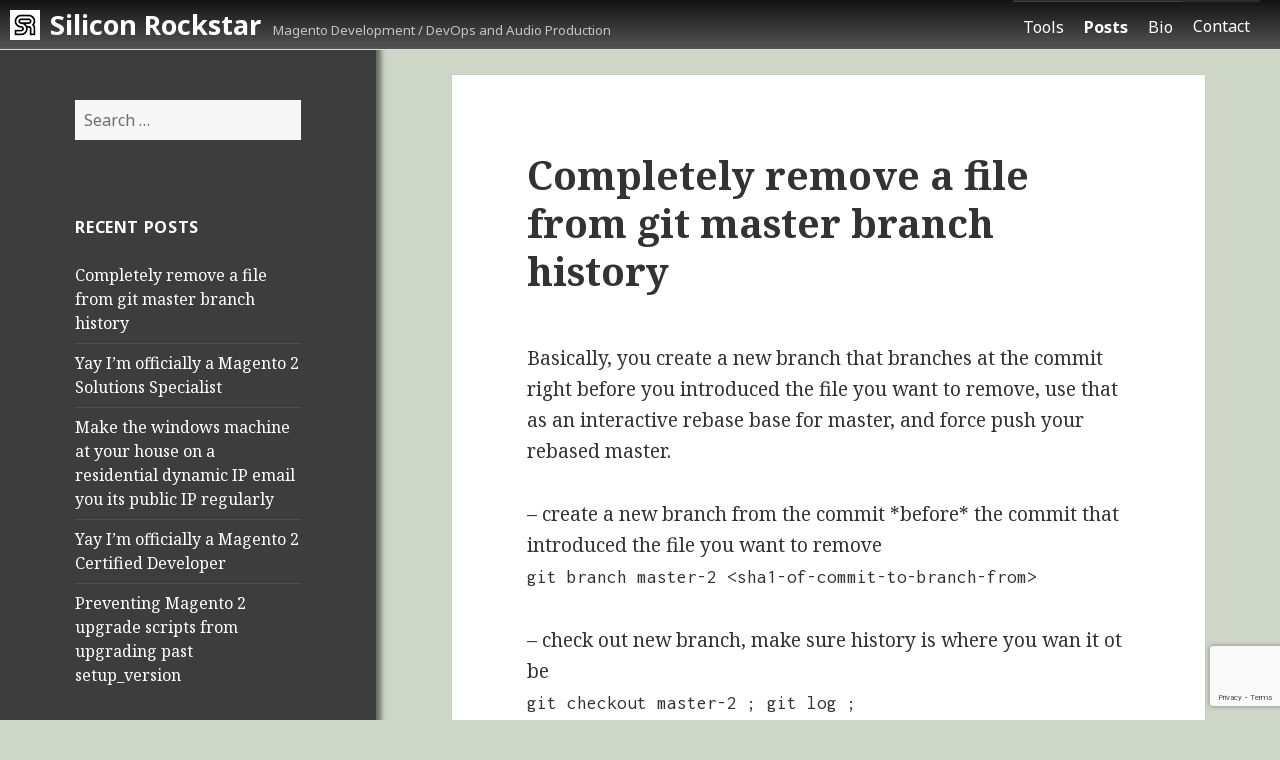

--- FILE ---
content_type: text/html; charset=UTF-8
request_url: https://siliconrockstar.com/
body_size: 6667
content:
<!DOCTYPE html>
<html lang="en-US" class="no-js">
    <head>
        <meta charset="UTF-8">
        <meta name="viewport" content="width=device-width">
        <link rel="profile" href="https://gmpg.org/xfn/11">
        <link rel="pingback" href="https://siliconrockstar.com/xmlrpc.php">
        <!--[if lt IE 9]>
        <script src="https://siliconrockstar.com/wp-content/themes/twentyfifteen/js/html5.js"></script>
        <![endif]-->
        <script>(function(html){html.className = html.className.replace(/\bno-js\b/,'js')})(document.documentElement);</script>
<title>Silicon Rockstar &#8211; Magento Development / DevOps and Audio Production</title>
<link rel='dns-prefetch' href='//www.google.com' />
<link rel='dns-prefetch' href='//fonts.googleapis.com' />
<link rel='dns-prefetch' href='//s.w.org' />
<link rel="alternate" type="application/rss+xml" title="Silicon Rockstar &raquo; Feed" href="https://siliconrockstar.com/feed/" />
<link rel="alternate" type="application/rss+xml" title="Silicon Rockstar &raquo; Comments Feed" href="https://siliconrockstar.com/comments/feed/" />
		<script type="text/javascript">
			window._wpemojiSettings = {"baseUrl":"https:\/\/s.w.org\/images\/core\/emoji\/12.0.0-1\/72x72\/","ext":".png","svgUrl":"https:\/\/s.w.org\/images\/core\/emoji\/12.0.0-1\/svg\/","svgExt":".svg","source":{"concatemoji":"https:\/\/siliconrockstar.com\/wp-includes\/js\/wp-emoji-release.min.js?ver=5.4"}};
			/*! This file is auto-generated */
			!function(e,a,t){var r,n,o,i,p=a.createElement("canvas"),s=p.getContext&&p.getContext("2d");function c(e,t){var a=String.fromCharCode;s.clearRect(0,0,p.width,p.height),s.fillText(a.apply(this,e),0,0);var r=p.toDataURL();return s.clearRect(0,0,p.width,p.height),s.fillText(a.apply(this,t),0,0),r===p.toDataURL()}function l(e){if(!s||!s.fillText)return!1;switch(s.textBaseline="top",s.font="600 32px Arial",e){case"flag":return!c([127987,65039,8205,9895,65039],[127987,65039,8203,9895,65039])&&(!c([55356,56826,55356,56819],[55356,56826,8203,55356,56819])&&!c([55356,57332,56128,56423,56128,56418,56128,56421,56128,56430,56128,56423,56128,56447],[55356,57332,8203,56128,56423,8203,56128,56418,8203,56128,56421,8203,56128,56430,8203,56128,56423,8203,56128,56447]));case"emoji":return!c([55357,56424,55356,57342,8205,55358,56605,8205,55357,56424,55356,57340],[55357,56424,55356,57342,8203,55358,56605,8203,55357,56424,55356,57340])}return!1}function d(e){var t=a.createElement("script");t.src=e,t.defer=t.type="text/javascript",a.getElementsByTagName("head")[0].appendChild(t)}for(i=Array("flag","emoji"),t.supports={everything:!0,everythingExceptFlag:!0},o=0;o<i.length;o++)t.supports[i[o]]=l(i[o]),t.supports.everything=t.supports.everything&&t.supports[i[o]],"flag"!==i[o]&&(t.supports.everythingExceptFlag=t.supports.everythingExceptFlag&&t.supports[i[o]]);t.supports.everythingExceptFlag=t.supports.everythingExceptFlag&&!t.supports.flag,t.DOMReady=!1,t.readyCallback=function(){t.DOMReady=!0},t.supports.everything||(n=function(){t.readyCallback()},a.addEventListener?(a.addEventListener("DOMContentLoaded",n,!1),e.addEventListener("load",n,!1)):(e.attachEvent("onload",n),a.attachEvent("onreadystatechange",function(){"complete"===a.readyState&&t.readyCallback()})),(r=t.source||{}).concatemoji?d(r.concatemoji):r.wpemoji&&r.twemoji&&(d(r.twemoji),d(r.wpemoji)))}(window,document,window._wpemojiSettings);
		</script>
		<style type="text/css">
img.wp-smiley,
img.emoji {
	display: inline !important;
	border: none !important;
	box-shadow: none !important;
	height: 1em !important;
	width: 1em !important;
	margin: 0 .07em !important;
	vertical-align: -0.1em !important;
	background: none !important;
	padding: 0 !important;
}
</style>
	<link rel='stylesheet' id='wp-block-library-css'  href='https://siliconrockstar.com/wp-includes/css/dist/block-library/style.min.css?ver=5.4' type='text/css' media='all' />
<link rel='stylesheet' id='contact-form-7-css'  href='https://siliconrockstar.com/wp-content/plugins/contact-form-7/includes/css/styles.css?ver=5.1.7' type='text/css' media='all' />
<link rel='stylesheet' id='twentyfifteen-fonts-css'  href='https://fonts.googleapis.com/css?family=Noto+Sans%3A400italic%2C700italic%2C400%2C700%7CNoto+Serif%3A400italic%2C700italic%2C400%2C700%7CInconsolata%3A400%2C700&#038;subset=latin%2Clatin-ext' type='text/css' media='all' />
<link rel='stylesheet' id='genericons-css'  href='https://siliconrockstar.com/wp-content/themes/twentyfifteen/genericons/genericons.css?ver=3.2' type='text/css' media='all' />
<link rel='stylesheet' id='twentyfifteen-style-css'  href='https://siliconrockstar.com/wp-content/themes/twentyfifteen/style.css?ver=5.4' type='text/css' media='all' />
<style id='twentyfifteen-style-inline-css' type='text/css'>

		/* Custom Header Background Color */
		body:before,
		.site-header {
			background-color: #3d3d3d;
		}

		@media screen and (min-width: 59.6875em) {
			.site-header,
			.secondary {
				background-color: transparent;
			}

			.widget button,
			.widget input[type="button"],
			.widget input[type="reset"],
			.widget input[type="submit"],
			.widget_calendar tbody a,
			.widget_calendar tbody a:hover,
			.widget_calendar tbody a:focus {
				color: #3d3d3d;
			}
		}
	

		/* Custom Sidebar Text Color */
		.site-title a,
		.site-description,
		.secondary-toggle:before {
			color: #ffffff;
		}

		.site-title a:hover,
		.site-title a:focus {
			color: #ffffff; /* Fallback for IE7 and IE8 */
			color: rgba( 255, 255, 255, 0.7);
		}

		.secondary-toggle {
			border-color: #ffffff; /* Fallback for IE7 and IE8 */
			border-color: rgba( 255, 255, 255, 0.1);
		}

		.secondary-toggle:hover,
		.secondary-toggle:focus {
			border-color: #ffffff; /* Fallback for IE7 and IE8 */
			border-color: rgba( 255, 255, 255, 0.3);
		}

		.site-title a {
			outline-color: #ffffff; /* Fallback for IE7 and IE8 */
			outline-color: rgba( 255, 255, 255, 0.3);
		}

		@media screen and (min-width: 59.6875em) {
			.secondary a,
			.dropdown-toggle:after,
			.widget-title,
			.widget blockquote cite,
			.widget blockquote small {
				color: #ffffff;
			}

			.widget button,
			.widget input[type="button"],
			.widget input[type="reset"],
			.widget input[type="submit"],
			.widget_calendar tbody a {
				background-color: #ffffff;
			}

			.textwidget a {
				border-color: #ffffff;
			}

			.secondary a:hover,
			.secondary a:focus,
			.main-navigation .menu-item-description,
			.widget,
			.widget blockquote,
			.widget .wp-caption-text,
			.widget .gallery-caption {
				color: rgba( 255, 255, 255, 0.7);
			}

			.widget button:hover,
			.widget button:focus,
			.widget input[type="button"]:hover,
			.widget input[type="button"]:focus,
			.widget input[type="reset"]:hover,
			.widget input[type="reset"]:focus,
			.widget input[type="submit"]:hover,
			.widget input[type="submit"]:focus,
			.widget_calendar tbody a:hover,
			.widget_calendar tbody a:focus {
				background-color: rgba( 255, 255, 255, 0.7);
			}

			.widget blockquote {
				border-color: rgba( 255, 255, 255, 0.7);
			}

			.main-navigation ul,
			.main-navigation li,
			.secondary-toggle,
			.widget input,
			.widget textarea,
			.widget table,
			.widget th,
			.widget td,
			.widget pre,
			.widget li,
			.widget_categories .children,
			.widget_nav_menu .sub-menu,
			.widget_pages .children,
			.widget abbr[title] {
				border-color: rgba( 255, 255, 255, 0.1);
			}

			.dropdown-toggle:hover,
			.dropdown-toggle:focus,
			.widget hr {
				background-color: rgba( 255, 255, 255, 0.1);
			}

			.widget input:focus,
			.widget textarea:focus {
				border-color: rgba( 255, 255, 255, 0.3);
			}

			.sidebar a:focus,
			.dropdown-toggle:focus {
				outline-color: rgba( 255, 255, 255, 0.3);
			}
		}
	
</style>
<!--[if lt IE 9]>
<link rel='stylesheet' id='twentyfifteen-ie-css'  href='https://siliconrockstar.com/wp-content/themes/twentyfifteen/css/ie.css?ver=20141010' type='text/css' media='all' />
<![endif]-->
<!--[if lt IE 8]>
<link rel='stylesheet' id='twentyfifteen-ie7-css'  href='https://siliconrockstar.com/wp-content/themes/twentyfifteen/css/ie7.css?ver=20141010' type='text/css' media='all' />
<![endif]-->
<script type='text/javascript' src='https://siliconrockstar.com/wp-includes/js/jquery/jquery.js?ver=1.12.4-wp'></script>
<script type='text/javascript' src='https://siliconrockstar.com/wp-includes/js/jquery/jquery-migrate.min.js?ver=1.4.1'></script>
<link rel='https://api.w.org/' href='https://siliconrockstar.com/wp-json/' />
<link rel="EditURI" type="application/rsd+xml" title="RSD" href="https://siliconrockstar.com/xmlrpc.php?rsd" />
<link rel="wlwmanifest" type="application/wlwmanifest+xml" href="https://siliconrockstar.com/wp-includes/wlwmanifest.xml" /> 
<meta name="generator" content="WordPress 5.4" />
<style type="text/css" id="custom-background-css">
body.custom-background { background-color: #cdd6c7; }
</style>
	<link rel="icon" href="https://siliconrockstar.com/wp-content/uploads/2016/07/silicon-rockstar_30x30.png" sizes="32x32" />
<link rel="icon" href="https://siliconrockstar.com/wp-content/uploads/2016/07/silicon-rockstar_30x30.png" sizes="192x192" />
<link rel="apple-touch-icon" href="https://siliconrockstar.com/wp-content/uploads/2016/07/silicon-rockstar_30x30.png" />
<meta name="msapplication-TileImage" content="https://siliconrockstar.com/wp-content/uploads/2016/07/silicon-rockstar_30x30.png" />
    </head>

    <body class="home blog custom-background">
        <header id="masthead" class="site-header" role="banner">
            <img class="logo" src="https://siliconrockstar.com/wp-content/themes/twentyfifteen/silicon-rockstar_30x30.png" alt="Silicon Rockstar Logo" />
            <h1 class="site-title"><a href="https://siliconrockstar.com/" rel="home">Silicon Rockstar</a></h1>

                            <span class="site-description">Magento Development / DevOps and Audio Production</span>
                        <nav id="site-navigation" class="main-navigation" role="navigation">
                <div class="menu-header-nav-container"><ul id="menu-header-nav" class="nav-menu"><li id="menu-item-14" class="menu-item menu-item-type-post_type menu-item-object-page menu-item-14"><a href="https://siliconrockstar.com/contact/">Contact</a></li>
<li id="menu-item-15" class="menu-item menu-item-type-post_type menu-item-object-page menu-item-15"><a href="https://siliconrockstar.com/bio/">Bio</a></li>
<li id="menu-item-16" class="menu-item menu-item-type-custom menu-item-object-custom current-menu-item current_page_item menu-item-home menu-item-16"><a href="https://siliconrockstar.com" aria-current="page">Posts</a></li>
<li id="menu-item-62" class="menu-item menu-item-type-post_type menu-item-object-page menu-item-62"><a href="https://siliconrockstar.com/super-sweet-free-magento-development-tools/">Tools</a></li>
</ul></div>            </nav><!-- .main-navigation -->
        </header><!-- .site-header -->
        <div id="page" class="hfeed site">
            <a class="skip-link screen-reader-text" href="#content">Skip to content</a>

            <div id="sidebar" class="sidebar">
                	<div id="secondary" class="secondary">

		

		
					<div id="widget-area" class="widget-area" role="complementary">
				<aside id="search-2" class="widget widget_search"><form role="search" method="get" class="search-form" action="https://siliconrockstar.com/">
				<label>
					<span class="screen-reader-text">Search for:</span>
					<input type="search" class="search-field" placeholder="Search &hellip;" value="" name="s" />
				</label>
				<input type="submit" class="search-submit screen-reader-text" value="Search" />
			</form></aside>		<aside id="recent-posts-2" class="widget widget_recent_entries">		<h2 class="widget-title">Recent Posts</h2>		<ul>
											<li>
					<a href="https://siliconrockstar.com/2021/08/31/completely-remove-a-file-from-git-master-branch-history/">Completely remove a file from git master branch history</a>
									</li>
											<li>
					<a href="https://siliconrockstar.com/2019/02/16/yay-im-officially-a-magento-2-solutions-specialist/">Yay I&#8217;m officially a Magento 2 Solutions Specialist</a>
									</li>
											<li>
					<a href="https://siliconrockstar.com/2019/02/05/make-the-windows-machine-at-your-house-on-a-residential-dynamic-ip-email-you-its-public-ip-regularly/">Make the windows machine at your house on a residential dynamic IP email you its public IP regularly</a>
									</li>
											<li>
					<a href="https://siliconrockstar.com/2019/01/08/yay-im-officially-a-magento-2-certified-devloper/">Yay I&#8217;m officially a Magento 2 Certified Developer</a>
									</li>
											<li>
					<a href="https://siliconrockstar.com/2019/01/07/183/">Preventing Magento 2 upgrade scripts from upgrading past setup_version</a>
									</li>
					</ul>
		</aside><aside id="archives-2" class="widget widget_archive"><h2 class="widget-title">Archives</h2>		<ul>
				<li><a href='https://siliconrockstar.com/2021/08/'>August 2021</a></li>
	<li><a href='https://siliconrockstar.com/2019/02/'>February 2019</a></li>
	<li><a href='https://siliconrockstar.com/2019/01/'>January 2019</a></li>
	<li><a href='https://siliconrockstar.com/2018/10/'>October 2018</a></li>
	<li><a href='https://siliconrockstar.com/2018/07/'>July 2018</a></li>
	<li><a href='https://siliconrockstar.com/2018/06/'>June 2018</a></li>
	<li><a href='https://siliconrockstar.com/2018/01/'>January 2018</a></li>
	<li><a href='https://siliconrockstar.com/2016/09/'>September 2016</a></li>
	<li><a href='https://siliconrockstar.com/2016/08/'>August 2016</a></li>
	<li><a href='https://siliconrockstar.com/2016/07/'>July 2016</a></li>
	<li><a href='https://siliconrockstar.com/2016/06/'>June 2016</a></li>
	<li><a href='https://siliconrockstar.com/2016/05/'>May 2016</a></li>
		</ul>
			</aside>			</div><!-- .widget-area -->
		
	</div><!-- .secondary -->

            </div><!-- .sidebar -->

            <div id="content" class="site-content">

	<div id="primary" class="content-area">
		<main id="main" class="site-main" role="main">

		
			
			
<article id="post-212" class="post-212 post type-post status-publish format-standard hentry category-uncategorized">
	
	<header class="entry-header">
		<h2 class="entry-title"><a href="https://siliconrockstar.com/2021/08/31/completely-remove-a-file-from-git-master-branch-history/" rel="bookmark">Completely remove a file from git master branch history</a></h2>	</header><!-- .entry-header -->

	<div class="entry-content">
		
<p>Basically, you create a new branch that branches at the commit right before you introduced the file you want to remove, use that as an interactive rebase base for master, and force push your rebased master.</p>



<p>&#8211; create a new branch from the commit *before* the commit that introduced the file you want to remove<br><code>git branch master-2 &lt;sha1-of-commit-to-branch-from></code></p>



<p>&#8211; check out new branch, make sure history is where you wan it ot be<br><code>git checkout master-2 ; git log ;</code></p>



<p>&#8211; go back to master<br><code>git checkout master</code></p>



<p>&#8211; interactive rebase master against the new branch<br><code>git rebase -i master-2</code></p>



<p>Here you will need to select &#8216;e&#8217; for the commit that introduced the file. When the rebase stops on that commit, just do</p>



<p><code>git rm filename<br>git rebase --continue</code></p>



<p>&#8230; and after git replays all of master, you&#8217;ll have a master branch with new commit hashes that is clean of the offending file.</p>



<p>git , rebase, master, git rebase, history, rewrite history, git history, git security</p>
	</div><!-- .entry-content -->

	
	<footer class="entry-footer">
		<span class="posted-on"><span class="screen-reader-text">Posted on </span><a href="https://siliconrockstar.com/2021/08/31/completely-remove-a-file-from-git-master-branch-history/" rel="bookmark"><time class="entry-date published updated" datetime="2021-08-31T17:09:01+00:00">August 31, 2021</time></a></span>			</footer><!-- .entry-footer -->

</article><!-- #post-## -->

<article id="post-208" class="post-208 post type-post status-publish format-standard hentry category-uncategorized">
	
	<header class="entry-header">
		<h2 class="entry-title"><a href="https://siliconrockstar.com/2019/02/16/yay-im-officially-a-magento-2-solutions-specialist/" rel="bookmark">Yay I&#8217;m officially a Magento 2 Solutions Specialist</a></h2>	</header><!-- .entry-header -->

	<div class="entry-content">
		
<p>It was one of those certifications that I didn&#8217;t really plan on, but I looked at the material and realized half of it was stuff I already knew and the other half was stuff it would help me to know.</p>



<p>Mad props to <a href="https://swiftotter.com/">SwiftOtter </a>for their excellent (and free) study guides and very reasonably priced practice tests.</p>
	</div><!-- .entry-content -->

	
	<footer class="entry-footer">
		<span class="posted-on"><span class="screen-reader-text">Posted on </span><a href="https://siliconrockstar.com/2019/02/16/yay-im-officially-a-magento-2-solutions-specialist/" rel="bookmark"><time class="entry-date published updated" datetime="2019-02-16T22:41:08+00:00">February 16, 2019</time></a></span>			</footer><!-- .entry-footer -->

</article><!-- #post-## -->

<article id="post-201" class="post-201 post type-post status-publish format-standard hentry category-uncategorized">
	
	<header class="entry-header">
		<h2 class="entry-title"><a href="https://siliconrockstar.com/2019/02/05/make-the-windows-machine-at-your-house-on-a-residential-dynamic-ip-email-you-its-public-ip-regularly/" rel="bookmark">Make the windows machine at your house on a residential dynamic IP email you its public IP regularly</a></h2>	</header><!-- .entry-header -->

	<div class="entry-content">
		
<p>Wrote a Windows batch file that does exactly what the title of this post says it does. Edit the Mailjet creds (er, sign up for Mailjet first if needed, it&#8217;s free) and the email in the batch file and create a Scheduled Task to execute it. You&#8217;ll always know your home IP and can remote to your home machine at leisure.</p>



<p><a href="https://bitbucket.org/siliconrockstar/make-your-home-windows-computer-email-you-its-public-ip/src/master/">https://bitbucket.org/siliconrockstar/make-your-home-windows-computer-email-you-its-public-ip/src/master/</a></p>



<p>Sends you an email that looks like</p>



<figure class="wp-block-image"><img src="https://siliconrockstar.com/wp-content/uploads/2019/02/2019-02-05_11h02_24.png" alt="" class="wp-image-202" srcset="https://siliconrockstar.com/wp-content/uploads/2019/02/2019-02-05_11h02_24.png 833w, https://siliconrockstar.com/wp-content/uploads/2019/02/2019-02-05_11h02_24-300x19.png 300w, https://siliconrockstar.com/wp-content/uploads/2019/02/2019-02-05_11h02_24-768x50.png 768w, https://siliconrockstar.com/wp-content/uploads/2019/02/2019-02-05_11h02_24-825x54.png 825w" sizes="(max-width: 833px) 100vw, 833px" /></figure>



<p>Yay technology 🙂</p>



<p><br><br></p>
	</div><!-- .entry-content -->

	
	<footer class="entry-footer">
		<span class="posted-on"><span class="screen-reader-text">Posted on </span><a href="https://siliconrockstar.com/2019/02/05/make-the-windows-machine-at-your-house-on-a-residential-dynamic-ip-email-you-its-public-ip-regularly/" rel="bookmark"><time class="entry-date published" datetime="2019-02-05T17:06:21+00:00">February 5, 2019</time><time class="updated" datetime="2019-02-05T17:08:41+00:00">February 5, 2019</time></a></span>			</footer><!-- .entry-footer -->

</article><!-- #post-## -->

	<nav class="navigation pagination" role="navigation" aria-label="Posts">
		<h2 class="screen-reader-text">Posts navigation</h2>
		<div class="nav-links"><span aria-current="page" class="page-numbers current"><span class="meta-nav screen-reader-text">Page </span>1</span>
<a class="page-numbers" href="https://siliconrockstar.com/page/2/"><span class="meta-nav screen-reader-text">Page </span>2</a>
<span class="page-numbers dots">&hellip;</span>
<a class="page-numbers" href="https://siliconrockstar.com/page/8/"><span class="meta-nav screen-reader-text">Page </span>8</a>
<a class="next page-numbers" href="https://siliconrockstar.com/page/2/">Next page</a></div>
	</nav>
		</main><!-- .site-main -->
	</div><!-- .content-area -->


</div><!-- .site-content -->

<footer id="colophon" class="site-footer" role="contentinfo">
    <div class="site-info">
        copyright 2009 Silicon Rockstar
    </div><!-- .site-info -->
</footer><!-- .site-footer -->

</div><!-- .site -->

<script type='text/javascript'>
/* <![CDATA[ */
var wpcf7 = {"apiSettings":{"root":"https:\/\/siliconrockstar.com\/wp-json\/contact-form-7\/v1","namespace":"contact-form-7\/v1"}};
/* ]]> */
</script>
<script type='text/javascript' src='https://siliconrockstar.com/wp-content/plugins/contact-form-7/includes/js/scripts.js?ver=5.1.7'></script>
<script type='text/javascript' src='https://www.google.com/recaptcha/api.js?render=6LcbKY0UAAAAAAmgEwXSUvDUxNeadcWyTjtyrP48&#038;ver=3.0'></script>
<script type='text/javascript' src='https://siliconrockstar.com/wp-content/themes/twentyfifteen/js/skip-link-focus-fix.js?ver=20141010'></script>
<script type='text/javascript'>
/* <![CDATA[ */
var screenReaderText = {"expand":"<span class=\"screen-reader-text\">expand child menu<\/span>","collapse":"<span class=\"screen-reader-text\">collapse child menu<\/span>"};
/* ]]> */
</script>
<script type='text/javascript' src='https://siliconrockstar.com/wp-content/themes/twentyfifteen/js/functions.js?ver=20150330'></script>
<script type='text/javascript' src='https://siliconrockstar.com/wp-includes/js/wp-embed.min.js?ver=5.4'></script>
<script type="text/javascript">
( function( grecaptcha, sitekey, actions ) {

	var wpcf7recaptcha = {

		execute: function( action ) {
			grecaptcha.execute(
				sitekey,
				{ action: action }
			).then( function( token ) {
				var forms = document.getElementsByTagName( 'form' );

				for ( var i = 0; i < forms.length; i++ ) {
					var fields = forms[ i ].getElementsByTagName( 'input' );

					for ( var j = 0; j < fields.length; j++ ) {
						var field = fields[ j ];

						if ( 'g-recaptcha-response' === field.getAttribute( 'name' ) ) {
							field.setAttribute( 'value', token );
							break;
						}
					}
				}
			} );
		},

		executeOnHomepage: function() {
			wpcf7recaptcha.execute( actions[ 'homepage' ] );
		},

		executeOnContactform: function() {
			wpcf7recaptcha.execute( actions[ 'contactform' ] );
		},

	};

	grecaptcha.ready(
		wpcf7recaptcha.executeOnHomepage
	);

	document.addEventListener( 'change',
		wpcf7recaptcha.executeOnContactform, false
	);

	document.addEventListener( 'wpcf7submit',
		wpcf7recaptcha.executeOnHomepage, false
	);

} )(
	grecaptcha,
	'6LcbKY0UAAAAAAmgEwXSUvDUxNeadcWyTjtyrP48',
	{"homepage":"homepage","contactform":"contactform"}
);
</script>

<!-- ga -->
<script>
  (function(i,s,o,g,r,a,m){i['GoogleAnalyticsObject']=r;i[r]=i[r]||function(){
  (i[r].q=i[r].q||[]).push(arguments)},i[r].l=1*new Date();a=s.createElement(o),
  m=s.getElementsByTagName(o)[0];a.async=1;a.src=g;m.parentNode.insertBefore(a,m)
  })(window,document,'script','https://www.google-analytics.com/analytics.js','ga');

  ga('create', 'UA-82158345-1', 'auto');
  ga('send', 'pageview');
</script>

<script defer src="https://static.cloudflareinsights.com/beacon.min.js/vcd15cbe7772f49c399c6a5babf22c1241717689176015" integrity="sha512-ZpsOmlRQV6y907TI0dKBHq9Md29nnaEIPlkf84rnaERnq6zvWvPUqr2ft8M1aS28oN72PdrCzSjY4U6VaAw1EQ==" data-cf-beacon='{"version":"2024.11.0","token":"b8c95f525f954d6fb63421b199e54834","r":1,"server_timing":{"name":{"cfCacheStatus":true,"cfEdge":true,"cfExtPri":true,"cfL4":true,"cfOrigin":true,"cfSpeedBrain":true},"location_startswith":null}}' crossorigin="anonymous"></script>
</body>
</html>


--- FILE ---
content_type: text/html; charset=utf-8
request_url: https://www.google.com/recaptcha/api2/anchor?ar=1&k=6LcbKY0UAAAAAAmgEwXSUvDUxNeadcWyTjtyrP48&co=aHR0cHM6Ly9zaWxpY29ucm9ja3N0YXIuY29tOjQ0Mw..&hl=en&v=N67nZn4AqZkNcbeMu4prBgzg&size=invisible&anchor-ms=20000&execute-ms=30000&cb=p0mrvt6udn6n
body_size: 48555
content:
<!DOCTYPE HTML><html dir="ltr" lang="en"><head><meta http-equiv="Content-Type" content="text/html; charset=UTF-8">
<meta http-equiv="X-UA-Compatible" content="IE=edge">
<title>reCAPTCHA</title>
<style type="text/css">
/* cyrillic-ext */
@font-face {
  font-family: 'Roboto';
  font-style: normal;
  font-weight: 400;
  font-stretch: 100%;
  src: url(//fonts.gstatic.com/s/roboto/v48/KFO7CnqEu92Fr1ME7kSn66aGLdTylUAMa3GUBHMdazTgWw.woff2) format('woff2');
  unicode-range: U+0460-052F, U+1C80-1C8A, U+20B4, U+2DE0-2DFF, U+A640-A69F, U+FE2E-FE2F;
}
/* cyrillic */
@font-face {
  font-family: 'Roboto';
  font-style: normal;
  font-weight: 400;
  font-stretch: 100%;
  src: url(//fonts.gstatic.com/s/roboto/v48/KFO7CnqEu92Fr1ME7kSn66aGLdTylUAMa3iUBHMdazTgWw.woff2) format('woff2');
  unicode-range: U+0301, U+0400-045F, U+0490-0491, U+04B0-04B1, U+2116;
}
/* greek-ext */
@font-face {
  font-family: 'Roboto';
  font-style: normal;
  font-weight: 400;
  font-stretch: 100%;
  src: url(//fonts.gstatic.com/s/roboto/v48/KFO7CnqEu92Fr1ME7kSn66aGLdTylUAMa3CUBHMdazTgWw.woff2) format('woff2');
  unicode-range: U+1F00-1FFF;
}
/* greek */
@font-face {
  font-family: 'Roboto';
  font-style: normal;
  font-weight: 400;
  font-stretch: 100%;
  src: url(//fonts.gstatic.com/s/roboto/v48/KFO7CnqEu92Fr1ME7kSn66aGLdTylUAMa3-UBHMdazTgWw.woff2) format('woff2');
  unicode-range: U+0370-0377, U+037A-037F, U+0384-038A, U+038C, U+038E-03A1, U+03A3-03FF;
}
/* math */
@font-face {
  font-family: 'Roboto';
  font-style: normal;
  font-weight: 400;
  font-stretch: 100%;
  src: url(//fonts.gstatic.com/s/roboto/v48/KFO7CnqEu92Fr1ME7kSn66aGLdTylUAMawCUBHMdazTgWw.woff2) format('woff2');
  unicode-range: U+0302-0303, U+0305, U+0307-0308, U+0310, U+0312, U+0315, U+031A, U+0326-0327, U+032C, U+032F-0330, U+0332-0333, U+0338, U+033A, U+0346, U+034D, U+0391-03A1, U+03A3-03A9, U+03B1-03C9, U+03D1, U+03D5-03D6, U+03F0-03F1, U+03F4-03F5, U+2016-2017, U+2034-2038, U+203C, U+2040, U+2043, U+2047, U+2050, U+2057, U+205F, U+2070-2071, U+2074-208E, U+2090-209C, U+20D0-20DC, U+20E1, U+20E5-20EF, U+2100-2112, U+2114-2115, U+2117-2121, U+2123-214F, U+2190, U+2192, U+2194-21AE, U+21B0-21E5, U+21F1-21F2, U+21F4-2211, U+2213-2214, U+2216-22FF, U+2308-230B, U+2310, U+2319, U+231C-2321, U+2336-237A, U+237C, U+2395, U+239B-23B7, U+23D0, U+23DC-23E1, U+2474-2475, U+25AF, U+25B3, U+25B7, U+25BD, U+25C1, U+25CA, U+25CC, U+25FB, U+266D-266F, U+27C0-27FF, U+2900-2AFF, U+2B0E-2B11, U+2B30-2B4C, U+2BFE, U+3030, U+FF5B, U+FF5D, U+1D400-1D7FF, U+1EE00-1EEFF;
}
/* symbols */
@font-face {
  font-family: 'Roboto';
  font-style: normal;
  font-weight: 400;
  font-stretch: 100%;
  src: url(//fonts.gstatic.com/s/roboto/v48/KFO7CnqEu92Fr1ME7kSn66aGLdTylUAMaxKUBHMdazTgWw.woff2) format('woff2');
  unicode-range: U+0001-000C, U+000E-001F, U+007F-009F, U+20DD-20E0, U+20E2-20E4, U+2150-218F, U+2190, U+2192, U+2194-2199, U+21AF, U+21E6-21F0, U+21F3, U+2218-2219, U+2299, U+22C4-22C6, U+2300-243F, U+2440-244A, U+2460-24FF, U+25A0-27BF, U+2800-28FF, U+2921-2922, U+2981, U+29BF, U+29EB, U+2B00-2BFF, U+4DC0-4DFF, U+FFF9-FFFB, U+10140-1018E, U+10190-1019C, U+101A0, U+101D0-101FD, U+102E0-102FB, U+10E60-10E7E, U+1D2C0-1D2D3, U+1D2E0-1D37F, U+1F000-1F0FF, U+1F100-1F1AD, U+1F1E6-1F1FF, U+1F30D-1F30F, U+1F315, U+1F31C, U+1F31E, U+1F320-1F32C, U+1F336, U+1F378, U+1F37D, U+1F382, U+1F393-1F39F, U+1F3A7-1F3A8, U+1F3AC-1F3AF, U+1F3C2, U+1F3C4-1F3C6, U+1F3CA-1F3CE, U+1F3D4-1F3E0, U+1F3ED, U+1F3F1-1F3F3, U+1F3F5-1F3F7, U+1F408, U+1F415, U+1F41F, U+1F426, U+1F43F, U+1F441-1F442, U+1F444, U+1F446-1F449, U+1F44C-1F44E, U+1F453, U+1F46A, U+1F47D, U+1F4A3, U+1F4B0, U+1F4B3, U+1F4B9, U+1F4BB, U+1F4BF, U+1F4C8-1F4CB, U+1F4D6, U+1F4DA, U+1F4DF, U+1F4E3-1F4E6, U+1F4EA-1F4ED, U+1F4F7, U+1F4F9-1F4FB, U+1F4FD-1F4FE, U+1F503, U+1F507-1F50B, U+1F50D, U+1F512-1F513, U+1F53E-1F54A, U+1F54F-1F5FA, U+1F610, U+1F650-1F67F, U+1F687, U+1F68D, U+1F691, U+1F694, U+1F698, U+1F6AD, U+1F6B2, U+1F6B9-1F6BA, U+1F6BC, U+1F6C6-1F6CF, U+1F6D3-1F6D7, U+1F6E0-1F6EA, U+1F6F0-1F6F3, U+1F6F7-1F6FC, U+1F700-1F7FF, U+1F800-1F80B, U+1F810-1F847, U+1F850-1F859, U+1F860-1F887, U+1F890-1F8AD, U+1F8B0-1F8BB, U+1F8C0-1F8C1, U+1F900-1F90B, U+1F93B, U+1F946, U+1F984, U+1F996, U+1F9E9, U+1FA00-1FA6F, U+1FA70-1FA7C, U+1FA80-1FA89, U+1FA8F-1FAC6, U+1FACE-1FADC, U+1FADF-1FAE9, U+1FAF0-1FAF8, U+1FB00-1FBFF;
}
/* vietnamese */
@font-face {
  font-family: 'Roboto';
  font-style: normal;
  font-weight: 400;
  font-stretch: 100%;
  src: url(//fonts.gstatic.com/s/roboto/v48/KFO7CnqEu92Fr1ME7kSn66aGLdTylUAMa3OUBHMdazTgWw.woff2) format('woff2');
  unicode-range: U+0102-0103, U+0110-0111, U+0128-0129, U+0168-0169, U+01A0-01A1, U+01AF-01B0, U+0300-0301, U+0303-0304, U+0308-0309, U+0323, U+0329, U+1EA0-1EF9, U+20AB;
}
/* latin-ext */
@font-face {
  font-family: 'Roboto';
  font-style: normal;
  font-weight: 400;
  font-stretch: 100%;
  src: url(//fonts.gstatic.com/s/roboto/v48/KFO7CnqEu92Fr1ME7kSn66aGLdTylUAMa3KUBHMdazTgWw.woff2) format('woff2');
  unicode-range: U+0100-02BA, U+02BD-02C5, U+02C7-02CC, U+02CE-02D7, U+02DD-02FF, U+0304, U+0308, U+0329, U+1D00-1DBF, U+1E00-1E9F, U+1EF2-1EFF, U+2020, U+20A0-20AB, U+20AD-20C0, U+2113, U+2C60-2C7F, U+A720-A7FF;
}
/* latin */
@font-face {
  font-family: 'Roboto';
  font-style: normal;
  font-weight: 400;
  font-stretch: 100%;
  src: url(//fonts.gstatic.com/s/roboto/v48/KFO7CnqEu92Fr1ME7kSn66aGLdTylUAMa3yUBHMdazQ.woff2) format('woff2');
  unicode-range: U+0000-00FF, U+0131, U+0152-0153, U+02BB-02BC, U+02C6, U+02DA, U+02DC, U+0304, U+0308, U+0329, U+2000-206F, U+20AC, U+2122, U+2191, U+2193, U+2212, U+2215, U+FEFF, U+FFFD;
}
/* cyrillic-ext */
@font-face {
  font-family: 'Roboto';
  font-style: normal;
  font-weight: 500;
  font-stretch: 100%;
  src: url(//fonts.gstatic.com/s/roboto/v48/KFO7CnqEu92Fr1ME7kSn66aGLdTylUAMa3GUBHMdazTgWw.woff2) format('woff2');
  unicode-range: U+0460-052F, U+1C80-1C8A, U+20B4, U+2DE0-2DFF, U+A640-A69F, U+FE2E-FE2F;
}
/* cyrillic */
@font-face {
  font-family: 'Roboto';
  font-style: normal;
  font-weight: 500;
  font-stretch: 100%;
  src: url(//fonts.gstatic.com/s/roboto/v48/KFO7CnqEu92Fr1ME7kSn66aGLdTylUAMa3iUBHMdazTgWw.woff2) format('woff2');
  unicode-range: U+0301, U+0400-045F, U+0490-0491, U+04B0-04B1, U+2116;
}
/* greek-ext */
@font-face {
  font-family: 'Roboto';
  font-style: normal;
  font-weight: 500;
  font-stretch: 100%;
  src: url(//fonts.gstatic.com/s/roboto/v48/KFO7CnqEu92Fr1ME7kSn66aGLdTylUAMa3CUBHMdazTgWw.woff2) format('woff2');
  unicode-range: U+1F00-1FFF;
}
/* greek */
@font-face {
  font-family: 'Roboto';
  font-style: normal;
  font-weight: 500;
  font-stretch: 100%;
  src: url(//fonts.gstatic.com/s/roboto/v48/KFO7CnqEu92Fr1ME7kSn66aGLdTylUAMa3-UBHMdazTgWw.woff2) format('woff2');
  unicode-range: U+0370-0377, U+037A-037F, U+0384-038A, U+038C, U+038E-03A1, U+03A3-03FF;
}
/* math */
@font-face {
  font-family: 'Roboto';
  font-style: normal;
  font-weight: 500;
  font-stretch: 100%;
  src: url(//fonts.gstatic.com/s/roboto/v48/KFO7CnqEu92Fr1ME7kSn66aGLdTylUAMawCUBHMdazTgWw.woff2) format('woff2');
  unicode-range: U+0302-0303, U+0305, U+0307-0308, U+0310, U+0312, U+0315, U+031A, U+0326-0327, U+032C, U+032F-0330, U+0332-0333, U+0338, U+033A, U+0346, U+034D, U+0391-03A1, U+03A3-03A9, U+03B1-03C9, U+03D1, U+03D5-03D6, U+03F0-03F1, U+03F4-03F5, U+2016-2017, U+2034-2038, U+203C, U+2040, U+2043, U+2047, U+2050, U+2057, U+205F, U+2070-2071, U+2074-208E, U+2090-209C, U+20D0-20DC, U+20E1, U+20E5-20EF, U+2100-2112, U+2114-2115, U+2117-2121, U+2123-214F, U+2190, U+2192, U+2194-21AE, U+21B0-21E5, U+21F1-21F2, U+21F4-2211, U+2213-2214, U+2216-22FF, U+2308-230B, U+2310, U+2319, U+231C-2321, U+2336-237A, U+237C, U+2395, U+239B-23B7, U+23D0, U+23DC-23E1, U+2474-2475, U+25AF, U+25B3, U+25B7, U+25BD, U+25C1, U+25CA, U+25CC, U+25FB, U+266D-266F, U+27C0-27FF, U+2900-2AFF, U+2B0E-2B11, U+2B30-2B4C, U+2BFE, U+3030, U+FF5B, U+FF5D, U+1D400-1D7FF, U+1EE00-1EEFF;
}
/* symbols */
@font-face {
  font-family: 'Roboto';
  font-style: normal;
  font-weight: 500;
  font-stretch: 100%;
  src: url(//fonts.gstatic.com/s/roboto/v48/KFO7CnqEu92Fr1ME7kSn66aGLdTylUAMaxKUBHMdazTgWw.woff2) format('woff2');
  unicode-range: U+0001-000C, U+000E-001F, U+007F-009F, U+20DD-20E0, U+20E2-20E4, U+2150-218F, U+2190, U+2192, U+2194-2199, U+21AF, U+21E6-21F0, U+21F3, U+2218-2219, U+2299, U+22C4-22C6, U+2300-243F, U+2440-244A, U+2460-24FF, U+25A0-27BF, U+2800-28FF, U+2921-2922, U+2981, U+29BF, U+29EB, U+2B00-2BFF, U+4DC0-4DFF, U+FFF9-FFFB, U+10140-1018E, U+10190-1019C, U+101A0, U+101D0-101FD, U+102E0-102FB, U+10E60-10E7E, U+1D2C0-1D2D3, U+1D2E0-1D37F, U+1F000-1F0FF, U+1F100-1F1AD, U+1F1E6-1F1FF, U+1F30D-1F30F, U+1F315, U+1F31C, U+1F31E, U+1F320-1F32C, U+1F336, U+1F378, U+1F37D, U+1F382, U+1F393-1F39F, U+1F3A7-1F3A8, U+1F3AC-1F3AF, U+1F3C2, U+1F3C4-1F3C6, U+1F3CA-1F3CE, U+1F3D4-1F3E0, U+1F3ED, U+1F3F1-1F3F3, U+1F3F5-1F3F7, U+1F408, U+1F415, U+1F41F, U+1F426, U+1F43F, U+1F441-1F442, U+1F444, U+1F446-1F449, U+1F44C-1F44E, U+1F453, U+1F46A, U+1F47D, U+1F4A3, U+1F4B0, U+1F4B3, U+1F4B9, U+1F4BB, U+1F4BF, U+1F4C8-1F4CB, U+1F4D6, U+1F4DA, U+1F4DF, U+1F4E3-1F4E6, U+1F4EA-1F4ED, U+1F4F7, U+1F4F9-1F4FB, U+1F4FD-1F4FE, U+1F503, U+1F507-1F50B, U+1F50D, U+1F512-1F513, U+1F53E-1F54A, U+1F54F-1F5FA, U+1F610, U+1F650-1F67F, U+1F687, U+1F68D, U+1F691, U+1F694, U+1F698, U+1F6AD, U+1F6B2, U+1F6B9-1F6BA, U+1F6BC, U+1F6C6-1F6CF, U+1F6D3-1F6D7, U+1F6E0-1F6EA, U+1F6F0-1F6F3, U+1F6F7-1F6FC, U+1F700-1F7FF, U+1F800-1F80B, U+1F810-1F847, U+1F850-1F859, U+1F860-1F887, U+1F890-1F8AD, U+1F8B0-1F8BB, U+1F8C0-1F8C1, U+1F900-1F90B, U+1F93B, U+1F946, U+1F984, U+1F996, U+1F9E9, U+1FA00-1FA6F, U+1FA70-1FA7C, U+1FA80-1FA89, U+1FA8F-1FAC6, U+1FACE-1FADC, U+1FADF-1FAE9, U+1FAF0-1FAF8, U+1FB00-1FBFF;
}
/* vietnamese */
@font-face {
  font-family: 'Roboto';
  font-style: normal;
  font-weight: 500;
  font-stretch: 100%;
  src: url(//fonts.gstatic.com/s/roboto/v48/KFO7CnqEu92Fr1ME7kSn66aGLdTylUAMa3OUBHMdazTgWw.woff2) format('woff2');
  unicode-range: U+0102-0103, U+0110-0111, U+0128-0129, U+0168-0169, U+01A0-01A1, U+01AF-01B0, U+0300-0301, U+0303-0304, U+0308-0309, U+0323, U+0329, U+1EA0-1EF9, U+20AB;
}
/* latin-ext */
@font-face {
  font-family: 'Roboto';
  font-style: normal;
  font-weight: 500;
  font-stretch: 100%;
  src: url(//fonts.gstatic.com/s/roboto/v48/KFO7CnqEu92Fr1ME7kSn66aGLdTylUAMa3KUBHMdazTgWw.woff2) format('woff2');
  unicode-range: U+0100-02BA, U+02BD-02C5, U+02C7-02CC, U+02CE-02D7, U+02DD-02FF, U+0304, U+0308, U+0329, U+1D00-1DBF, U+1E00-1E9F, U+1EF2-1EFF, U+2020, U+20A0-20AB, U+20AD-20C0, U+2113, U+2C60-2C7F, U+A720-A7FF;
}
/* latin */
@font-face {
  font-family: 'Roboto';
  font-style: normal;
  font-weight: 500;
  font-stretch: 100%;
  src: url(//fonts.gstatic.com/s/roboto/v48/KFO7CnqEu92Fr1ME7kSn66aGLdTylUAMa3yUBHMdazQ.woff2) format('woff2');
  unicode-range: U+0000-00FF, U+0131, U+0152-0153, U+02BB-02BC, U+02C6, U+02DA, U+02DC, U+0304, U+0308, U+0329, U+2000-206F, U+20AC, U+2122, U+2191, U+2193, U+2212, U+2215, U+FEFF, U+FFFD;
}
/* cyrillic-ext */
@font-face {
  font-family: 'Roboto';
  font-style: normal;
  font-weight: 900;
  font-stretch: 100%;
  src: url(//fonts.gstatic.com/s/roboto/v48/KFO7CnqEu92Fr1ME7kSn66aGLdTylUAMa3GUBHMdazTgWw.woff2) format('woff2');
  unicode-range: U+0460-052F, U+1C80-1C8A, U+20B4, U+2DE0-2DFF, U+A640-A69F, U+FE2E-FE2F;
}
/* cyrillic */
@font-face {
  font-family: 'Roboto';
  font-style: normal;
  font-weight: 900;
  font-stretch: 100%;
  src: url(//fonts.gstatic.com/s/roboto/v48/KFO7CnqEu92Fr1ME7kSn66aGLdTylUAMa3iUBHMdazTgWw.woff2) format('woff2');
  unicode-range: U+0301, U+0400-045F, U+0490-0491, U+04B0-04B1, U+2116;
}
/* greek-ext */
@font-face {
  font-family: 'Roboto';
  font-style: normal;
  font-weight: 900;
  font-stretch: 100%;
  src: url(//fonts.gstatic.com/s/roboto/v48/KFO7CnqEu92Fr1ME7kSn66aGLdTylUAMa3CUBHMdazTgWw.woff2) format('woff2');
  unicode-range: U+1F00-1FFF;
}
/* greek */
@font-face {
  font-family: 'Roboto';
  font-style: normal;
  font-weight: 900;
  font-stretch: 100%;
  src: url(//fonts.gstatic.com/s/roboto/v48/KFO7CnqEu92Fr1ME7kSn66aGLdTylUAMa3-UBHMdazTgWw.woff2) format('woff2');
  unicode-range: U+0370-0377, U+037A-037F, U+0384-038A, U+038C, U+038E-03A1, U+03A3-03FF;
}
/* math */
@font-face {
  font-family: 'Roboto';
  font-style: normal;
  font-weight: 900;
  font-stretch: 100%;
  src: url(//fonts.gstatic.com/s/roboto/v48/KFO7CnqEu92Fr1ME7kSn66aGLdTylUAMawCUBHMdazTgWw.woff2) format('woff2');
  unicode-range: U+0302-0303, U+0305, U+0307-0308, U+0310, U+0312, U+0315, U+031A, U+0326-0327, U+032C, U+032F-0330, U+0332-0333, U+0338, U+033A, U+0346, U+034D, U+0391-03A1, U+03A3-03A9, U+03B1-03C9, U+03D1, U+03D5-03D6, U+03F0-03F1, U+03F4-03F5, U+2016-2017, U+2034-2038, U+203C, U+2040, U+2043, U+2047, U+2050, U+2057, U+205F, U+2070-2071, U+2074-208E, U+2090-209C, U+20D0-20DC, U+20E1, U+20E5-20EF, U+2100-2112, U+2114-2115, U+2117-2121, U+2123-214F, U+2190, U+2192, U+2194-21AE, U+21B0-21E5, U+21F1-21F2, U+21F4-2211, U+2213-2214, U+2216-22FF, U+2308-230B, U+2310, U+2319, U+231C-2321, U+2336-237A, U+237C, U+2395, U+239B-23B7, U+23D0, U+23DC-23E1, U+2474-2475, U+25AF, U+25B3, U+25B7, U+25BD, U+25C1, U+25CA, U+25CC, U+25FB, U+266D-266F, U+27C0-27FF, U+2900-2AFF, U+2B0E-2B11, U+2B30-2B4C, U+2BFE, U+3030, U+FF5B, U+FF5D, U+1D400-1D7FF, U+1EE00-1EEFF;
}
/* symbols */
@font-face {
  font-family: 'Roboto';
  font-style: normal;
  font-weight: 900;
  font-stretch: 100%;
  src: url(//fonts.gstatic.com/s/roboto/v48/KFO7CnqEu92Fr1ME7kSn66aGLdTylUAMaxKUBHMdazTgWw.woff2) format('woff2');
  unicode-range: U+0001-000C, U+000E-001F, U+007F-009F, U+20DD-20E0, U+20E2-20E4, U+2150-218F, U+2190, U+2192, U+2194-2199, U+21AF, U+21E6-21F0, U+21F3, U+2218-2219, U+2299, U+22C4-22C6, U+2300-243F, U+2440-244A, U+2460-24FF, U+25A0-27BF, U+2800-28FF, U+2921-2922, U+2981, U+29BF, U+29EB, U+2B00-2BFF, U+4DC0-4DFF, U+FFF9-FFFB, U+10140-1018E, U+10190-1019C, U+101A0, U+101D0-101FD, U+102E0-102FB, U+10E60-10E7E, U+1D2C0-1D2D3, U+1D2E0-1D37F, U+1F000-1F0FF, U+1F100-1F1AD, U+1F1E6-1F1FF, U+1F30D-1F30F, U+1F315, U+1F31C, U+1F31E, U+1F320-1F32C, U+1F336, U+1F378, U+1F37D, U+1F382, U+1F393-1F39F, U+1F3A7-1F3A8, U+1F3AC-1F3AF, U+1F3C2, U+1F3C4-1F3C6, U+1F3CA-1F3CE, U+1F3D4-1F3E0, U+1F3ED, U+1F3F1-1F3F3, U+1F3F5-1F3F7, U+1F408, U+1F415, U+1F41F, U+1F426, U+1F43F, U+1F441-1F442, U+1F444, U+1F446-1F449, U+1F44C-1F44E, U+1F453, U+1F46A, U+1F47D, U+1F4A3, U+1F4B0, U+1F4B3, U+1F4B9, U+1F4BB, U+1F4BF, U+1F4C8-1F4CB, U+1F4D6, U+1F4DA, U+1F4DF, U+1F4E3-1F4E6, U+1F4EA-1F4ED, U+1F4F7, U+1F4F9-1F4FB, U+1F4FD-1F4FE, U+1F503, U+1F507-1F50B, U+1F50D, U+1F512-1F513, U+1F53E-1F54A, U+1F54F-1F5FA, U+1F610, U+1F650-1F67F, U+1F687, U+1F68D, U+1F691, U+1F694, U+1F698, U+1F6AD, U+1F6B2, U+1F6B9-1F6BA, U+1F6BC, U+1F6C6-1F6CF, U+1F6D3-1F6D7, U+1F6E0-1F6EA, U+1F6F0-1F6F3, U+1F6F7-1F6FC, U+1F700-1F7FF, U+1F800-1F80B, U+1F810-1F847, U+1F850-1F859, U+1F860-1F887, U+1F890-1F8AD, U+1F8B0-1F8BB, U+1F8C0-1F8C1, U+1F900-1F90B, U+1F93B, U+1F946, U+1F984, U+1F996, U+1F9E9, U+1FA00-1FA6F, U+1FA70-1FA7C, U+1FA80-1FA89, U+1FA8F-1FAC6, U+1FACE-1FADC, U+1FADF-1FAE9, U+1FAF0-1FAF8, U+1FB00-1FBFF;
}
/* vietnamese */
@font-face {
  font-family: 'Roboto';
  font-style: normal;
  font-weight: 900;
  font-stretch: 100%;
  src: url(//fonts.gstatic.com/s/roboto/v48/KFO7CnqEu92Fr1ME7kSn66aGLdTylUAMa3OUBHMdazTgWw.woff2) format('woff2');
  unicode-range: U+0102-0103, U+0110-0111, U+0128-0129, U+0168-0169, U+01A0-01A1, U+01AF-01B0, U+0300-0301, U+0303-0304, U+0308-0309, U+0323, U+0329, U+1EA0-1EF9, U+20AB;
}
/* latin-ext */
@font-face {
  font-family: 'Roboto';
  font-style: normal;
  font-weight: 900;
  font-stretch: 100%;
  src: url(//fonts.gstatic.com/s/roboto/v48/KFO7CnqEu92Fr1ME7kSn66aGLdTylUAMa3KUBHMdazTgWw.woff2) format('woff2');
  unicode-range: U+0100-02BA, U+02BD-02C5, U+02C7-02CC, U+02CE-02D7, U+02DD-02FF, U+0304, U+0308, U+0329, U+1D00-1DBF, U+1E00-1E9F, U+1EF2-1EFF, U+2020, U+20A0-20AB, U+20AD-20C0, U+2113, U+2C60-2C7F, U+A720-A7FF;
}
/* latin */
@font-face {
  font-family: 'Roboto';
  font-style: normal;
  font-weight: 900;
  font-stretch: 100%;
  src: url(//fonts.gstatic.com/s/roboto/v48/KFO7CnqEu92Fr1ME7kSn66aGLdTylUAMa3yUBHMdazQ.woff2) format('woff2');
  unicode-range: U+0000-00FF, U+0131, U+0152-0153, U+02BB-02BC, U+02C6, U+02DA, U+02DC, U+0304, U+0308, U+0329, U+2000-206F, U+20AC, U+2122, U+2191, U+2193, U+2212, U+2215, U+FEFF, U+FFFD;
}

</style>
<link rel="stylesheet" type="text/css" href="https://www.gstatic.com/recaptcha/releases/N67nZn4AqZkNcbeMu4prBgzg/styles__ltr.css">
<script nonce="Sny9BugdVlS-GGp04LUpWw" type="text/javascript">window['__recaptcha_api'] = 'https://www.google.com/recaptcha/api2/';</script>
<script type="text/javascript" src="https://www.gstatic.com/recaptcha/releases/N67nZn4AqZkNcbeMu4prBgzg/recaptcha__en.js" nonce="Sny9BugdVlS-GGp04LUpWw">
      
    </script></head>
<body><div id="rc-anchor-alert" class="rc-anchor-alert"></div>
<input type="hidden" id="recaptcha-token" value="[base64]">
<script type="text/javascript" nonce="Sny9BugdVlS-GGp04LUpWw">
      recaptcha.anchor.Main.init("[\x22ainput\x22,[\x22bgdata\x22,\x22\x22,\[base64]/[base64]/[base64]/bC5sW25dLmNvbmNhdChTKTpsLmxbbl09SksoUyxsKTtlbHNle2lmKGwuSTcmJm4hPTI4MylyZXR1cm47bj09MzMzfHxuPT00MTB8fG49PTI0OHx8bj09NDEyfHxuPT0yMDF8fG49PTE3N3x8bj09MjczfHxuPT0xMjJ8fG49PTUxfHxuPT0yOTc/[base64]/[base64]/[base64]/[base64]/[base64]/MjU1Okc/[base64]/[base64]/bmV3IEVbVl0oTVswXSk6eT09Mj9uZXcgRVtWXShNWzBdLE1bMV0pOnk9PTM/bmV3IEVbVl0oTVswXSxNWzFdLE1bMl0pOnk9PTQ/[base64]/ZnVuY3Rpb24oKXtyZXR1cm4gdGhpcy5BaSt3aW5kb3cucGVyZm9ybWFuY2Uubm93KCl9OmZ1bmN0aW9uKCl7cmV0dXJuK25ldyBEYXRlfSxPKS5LcT0oTy5kcj1mdW5jdGlvbihuLGwsUyxHKXtpZigoUz1tVihTKT09PSJhcnJheSI/[base64]/[base64]\\u003d\x22,\[base64]\\u003d\x22,\x22JsOaw5bDlDvCiEcTw44nwqBqfcObwrLClsOdWythLxbDnThfwqfDosKow7V6d3fDgk48w5J/b8O/wpTCuW8Aw6tMccOSwpw5wpo0WSlfwpYdFBkfAzjCsMO1w5APw5XCjlRbPMK6acK+wpNVDhHCuSYMw4YBBcOnwo9HBE/DtcOfwoEuc0orwrvCkHwpB1wXwqBqbcK3S8OcFFZFSMODDTzDjFXCiyckEA5FW8Oqw6zCtUdiw6Y4CkMQwr13WXvCvAXClcOedFFkeMOQDcO6wpMiwqbChsKUZGBFw7jCnFxVwqkdKMOWXAwwSiI6UcKJw5XDhcO3wr/CvsO6w4dowqBCRDjDqsKDZXvCqy5PwoBlbcKNwpTCq8Kbw5LDscOYw5Aiwp0Bw6nDiMKgE8K8wpbDhGh6RFTCkMOew4R5w5cmwpotwovCqDEiegRNMEJTSsONH8OYW8KCwpXCr8KHTcO2w4hMwrJTw604ET/Cqhw5exvCgC7CmcKTw7bCoUlXUsOIw43Ci8KcYcO5w7XCqkd2w6DCi2MHw5xpAsKNFUrCnlFWTMOGGsKJCsKDw7MvwosxcMO8w6/[base64]/ClcKiw6zDmibDsMKJw5zCgyBEw5ZJQMOYFA9pbMOYfsObw4vCvQHCnFI5J2DCicKOFG1jSVVcw4/DmMOBLcOkw5AIw6QLBn1DVMKYSMKWw4bDoMKJFMKLwq8awonDuTbDq8OTw4bDrFAxw7kFw6zDmsKiNWI8CcOcLsKDS8OBwp9yw7ExJxjDnmkubMK7wp8/wq/DgzXCqSrDpwTCssOawrPCjsOwWTspf8Opw5TDsMOnw57CpcO0IFPCqknDkcO+eMKdw5F3wr/Cg8OPwqJ0w7BdRSMXw7nCtsOQE8OGw6BWwpLDmUfCowvCtsOtw5XDvcOQdMK2wqI6wpDCj8OgwoBTwp/DuCbDkyzDsmIZwqrCnmTCiRJyWMKQUMOlw5Bfw6nDhsOgRMKWFlFIdMO/w6rDlsObw47DucKhw7rCm8OiAsKsVTHCtl7DlcO9wpTCucOlw5rCu8KJE8Oww7gpTmlPAUDDpsOAJ8OQwrxJw4Iaw6vDkMKQw7cawoDDvcKFWMOmw55xw6QfP8OgXS7CpW/[base64]/DlFLDlXjCn8ORw5TCgg8WU13DlMO7wpI6wp0tIMK0CWbChMKZwoLDpBUnAXfCg8K/[base64]/Di0prw5QTacOuwoRVYcONfBF9wpEuwrFqwozDgmPCmiPDvnzDqkMWdwRrKcKeeQjCgMOPwrdtJsKLA8OJw7/Cv2XCgcOAdsOww50jwrU9GlYhw45Rw7YCP8O3VMOzV1N9wqHDmMOQwoLCusOFDMOrw7vDoMK5X8KNJWPDmAfDhQ7ChUDDrsO+wrrDqsOpw5LCtQBLPTIFY8Kjw7DCiCpPwq1kfxPDt3/Dl8Otw7PCgTvDj0bClcK7w7rDgMKnw7HDjGEGYcOkGcKuImvDs1rDrT/[base64]/CrsKqwrYuOcKwwqnDm8KhEyjDgsKob3TCuBUpwoPDpgs5w61lwrwXw7gHw6HDgMONNMKTw6d+fzgEcsOIw6Bdwok9WzVvDyTDtH7CkG1qw7/DiRR5NVYbw6ptw73Dn8ODIcK/w73CtcKRBcOTCsOIwroqw4vCrxNxwpFZwplJHsOnw5/CtsOdT2PClcOAwoVXFMOpwpjCo8K7McOxwoFJSG/Dr2kow7PCjxLDqMOQE8OsCDRPw4rClSUQwo1vZMK/[base64]/DnBlyw7DCoUZmUzrCt8KJcjwDw5BSeiDChMO6wrDDmm3DvcK6woxRwqfDs8O+M8Khw58Gw7XDtMOEXMK9LsKBw6XCuUDCq8OSS8K4w4sKw5cDN8OswoRewokXw7/CghbDuHLDoiZBTsKnCMKqO8KTwrYhYW0EDcOrdCTCmwtML8KFwrNBEjw6w6/[base64]/CtFnDlCcdw7F3w7BfwpbDgSBrw45dw7Bnw6DDncKMwqthSFBKFFsUKULCvl7CiMOSwollw7oSVsONwrU5Gw5+w49Zw5TCgMKJw4dwMGLCvMKoB8OkMMKkw4bDnsKqAh7DozMOYMKYbsKZwrHChnoiAg4qEMKBfMKyJ8KNwotxwo/DjsKBNDnCp8KJwpwRwr8Vw67Cgl8Ww7s8WAg1w5LCsGgFCj4Nw5/DjXYWOGvDk8O8FCvDvsO4w5Mzw79nI8OIRmUaQsOEFgRYw6NEw6cfw57Do8K3woQ1L3hAw7BdaMORwqHCsD55agZmw5I5MXPCuMKawo1/[base64]/ClsKtw7DCu2vDrMKfw4F2Hg7CnsOEw7rCo27DlsOmwojDmhTCi8KqRMOXJHcQQQDCjRDDrsOGRcKBOsODeQtLXyBhw4oHw4jDusKhGcOSJcKFw4h/AiJQwq1+IzvDhDVIc0bCigTCkcK7wrXDqMO+w4ZtAFjCj8KBw67Dr2EKwqYjB8Khw7rDkTzCky9IMcOxw7U6IHApG8KyCcK5H2HDiCDDmT0cw5bDn2VQw4/Dvzhcw6PDqD8ibTg5Un/Cj8KRLR9teMKzTxUmwqVcKyAFd0txPVAUw4vDnsKDwqrDql7DvykpwpYfw5XCuXHDosOaw4ISMjc0CcKZw53DpHpaw5PCu8KqY33DpsOjM8Kmwq0CwovDkWgiZTsMOV3DjVtbAsOPwq8Cw6h4w502wqnCt8KYw79UT186FMKmwp1XVsOZTMOFPkXDoGs/wo7Dh2fDpcOoCEXDlcK6wpnCtEdiwp/DnMK/CMO6wqTDuE4AMQjCuMK4w4nCs8KvIxBWfxwoY8Kvwq3CqMKmw6DCv3nDvDLDgsKVw4fDvmU3QMK3RcOFQFNNf8OqwqMawr4MTXvDkcORTXh6dsK/w7rCvSZlw5FJFGchZF3CtW7CpMK0w5DDpcOEFA3DhsOxwpHDrMKMHhFfF3/CvcOmb3nCiFgzwrFSwrEDHyjCpcOww6YKRGt/JMKPw6ZrNsKqw7xpO0VBIwnChlI2XsK2w7c+wovDvGHCgMKZw4VhdMKNSUNfPn4iwpXDosOyfsKSwpPDhh9/S2rDhUs/wopyw5fCgHpmegZywo3CiDYbaV4jF8OhM8OYw5Unw6DDpRrCukRMw7PDix81w5HDgiM4M8OZwpN3w6LDrsOEw4rCjcKmFcO8wpTCjHkewoJOw5wzXcKjPMKGw4MVEcOXw5kJwr40G8KRw5J5Cm/DpcOQwpEsw70yW8KgcMO9wpzCr8OyHThWdB3ClwPCggjDisKhesOkwo/Cl8OxNhQbHUzCgQIHByIhA8Kew4xowpwSY1Y2ZMOiwoAEWcORw5VVf8Oqwo8/w5DDkH3CrgAJE8Klwo3CucOhw7fDp8O7wrzDjcKUw4XCocKqw6Ngw7NFOMOgbMKow45nwqbCnFlID2ErLsK+IS1wfsKJLH3DrShGCwkkw5/[base64]/CosKnEMO+NxBaw7VEwpAHwp/DvRLClMOXCx0Xw4TDh8KJBnspwpPCusOPwod5wq3Ch8KFwp/DrW8+LF3CiysSwrnDqMOXMxTDrMO0ZcK9BsO4wp7Djzt4wrDDm2YoClnDpcOrblh/[base64]/DpcKgPGdhwpVQw7VoEsK+FcKswrXCuDhLw73DqmwXw4LDnBnCg0U+w403fcOJWsKpw7g/[base64]/w4MHLyJnw4rCunEKTsOyBsKcIMKWw5w8OcOqwo3CrDkIRhsSa8KmMcOTwqQdEUbDtkoQGMOjwr7DgELDljxPw5vDvwDDlsK7wrjDigwRA2RYEMOrw7wjKcK5w7HDvcKgwr7Dgz4Hw5d0LHFwBMOVw7jCu2ltWMK/wrDDl0BNNVvCvDg5b8O/NcKKSDLDisO6TsOgwqkBw57DsTvDlEh2eh5JCUTCtsO7E0nDjcKALsKpGl5DBMK9w61eTsKMw4xBw7zCnz3CmMKecFDDgB/DtGjDmsKmw4BtV8KHwrjCrcO3O8OHw7LDvcOlwoNlwqTDucOEOQc0w63DsFsyZEvCrsOzPMOfB1kLBMKgE8K+DHAIw50ROQPCklHDl2LCicKnP8OzDcKJw6h/dEJLw7tcVcOMfw92X2jDnMOjwrNxSjkTwqwcw6PDhCfCtcObw4TDp19gHRk9ZH8+w6JQwp5Zw68sGcOeesOJKMK/QnNcMCHCqXUbYcOJTBMzw5fDtwpxw7LDq0bCqXLDksKcwqDCpcOyBMOVQcKTKHvCqFzCnsOmw6DDucKXFSHCm8OWYMK6w5/DrhHCrMKRUcKyNmAjbEAZAcKDwo3CmlPCocKcJsOkw4bCnDTDvcOMw5cVwoouwr05GsKJJAzCtMKrw4XCo8Ouw5o6w4sKDxzCgX02WMOrw7bCribDoMOHbcOaS8OVw48ow7PDlFzDmUpCZsKQbcO9Olh3MMKSccOdwrIaKsO/[base64]/dlpcJMKvwpnDlAAual99wo7DmMKZNBFwQ3oPwofCgsKaw5bCtcOywpYkw4TDhcOswpNcWMKHw4TDp8KewrPCiXJ+w4rCuMKRd8KlE8K3w4DDp8O1e8OwVBwlWRjDjR01w4oCwqXDgE/DhD/CrsOKw7bDiQHDjsOiSiLDpDUaw7Q5EMOPIHjDg1LCsH10GcO9DD/CoAkxw7PCrABQw7HCjQvDogpXw59UcBs3w4MVwqZmQDXDoGRhdMOcw4g4wpDDpMKzIsO3YsKMw6fDpcOLWEpKw7/CkMKIw4FLw5rCqyfCgsOxw7V0wrluw6rDh8KJw507fB/CgQAPw78bw5bDmcORwqUIGmtXwoZJw43DuEzCmsOJw6cowoBxwpsgRcKNwrLCvno0wp4ZYXpIw53DpFbCtDtaw6Ijw5/DnFzCtBPDkcOTw7Z5M8OCw7TCrhopIcKAw78Mw7pJUsKnUcK1w5VEWAYvw7odwrcEbgp/[base64]/BsKdRMOvw73DhMKAw7PCp8O/wpgLXcKKwoRhDnUcw4fDtsOjZE8fWjw0wpAjwowxXcKAVMKQw6lRG8KUwpUfw7BWwqLCnEAVw5tQw7wTGVYGwqrComhxRMOxw5B/[base64]/CtsOxw7jCqsKuBMOiw5HDrQTDvsOEwonDpWQpLsOZwqxOwpYkwr9lwqcSw7BbwoRwQXV/[base64]/Diih/woPDqcO8PMKzw4xNwpsDYcOGwodRGFrCtsOrw7JHTcK+TCXCtcKPCjlpeSVFH2vDp1NzChvDlcKeIBNsXcOtCcKJw5jCoTHDrMOSwrBEw6vDhEvCsMKKBm/CicOISsKXFXPDqmfDnGpMwqdzw5JowovDiH7DvMKfBSfDr8OqQ2/[base64]/Ds8KZN8KMw4cyacO5eTfDrATDssKWEcOJw57CjMOYwpBDahwnw614SDbDvMOVw6JuIC7DgQjCvMK5w5w7WDVZw4/CuAQ/woYwPg3DgcOKw5nCu3JBw7h4wrvCmB/Diy9Yw7vDvR3Dj8Kyw5Y6ZsOtwqvDvk7Dk2nDjcKkwpYSfX0bw6svwqE8ZcOFOMKKwpjCogvDkkDCnMORFzx+fsOywqzCnsO+w6fDhcKOJDU/WS/[base64]/Ct1zDsSvCi3NaFsKYw6bCoQHCocO2K8K4YcKsw7Amwr1qIGF6aFPDt8KjJD/Dm8OQwpXChMOwZGYnVsK2w5wFwo3CnVtafg9swrkyw4Y5KWdLW8O8w7pIf3/CjEDCricfw5DCjMO6w7hKw7XDvBQMw67CuMKkIMOaD28deFU0w67Dm0nDmHtFbh7DocOHYsKNw58KwpsEDcKYwrLCjBjDmS8lwpJrV8KWV8KiwpzDkloAwqMmcQbDjsOzw7LDuR/[base64]/[base64]/CoMKGZ3/CpgXDjS3Cq8K5w5xrwqgnW8O2wq/[base64]/DlsKFw5XDiCJvMMORUsKkbFTDmFcsw4rCnXoow6PDsilzwrkfw5vCvyDDglZcFcK+wq1ZKMOQCsKiOMKtwpEuw4TCnD/CjcOiHGUSERPDj2XCtw5vwrFiY8OzGSZVT8OqwqvCok1Ew7F0wqfDgxhwwqLCrmA7WETCucOqwoImbsKGw47CmsKdwrlRMGbDjWETQXAoL8OHBTFzZlzCkcOhSRx2fGFKw5rCpMOpwqrCrMO8dlM7PMKowrwuwpwXw6nDv8KmETrDkDNRBMOkcD/[base64]/wrHDgHfDusOnPwjDqMOPAl5cw4hPw7TDicKTdWDCs8OqMU4xXsK/HQLDnwLDsMK3OkvCjR4XJ8KqwqXCosKaesOKw43DqR5NwqAzw6t5THjCjsOBdsKDwol/[base64]/CiWB2wojCucOnFSnDrsO7Hwp/JsO7w7/Dr8KSw4zCuQvCiMO+AgzDmsK6w6dLw73CmDfDg8KcE8ORwpUwLVUwwrPCty4QYzPDhi4rbCVNw6spw5rDgcKDw5IKEmE6Nzl7w47DjV/Dsnc0O8KKDAHDr8OMQzvDjCLDqMKYYhpUe8KDw4bCmE40w6rCtsOsbcKOw5fChMO+w6FowqXDqcKgYDXCo2JywrTDvsOJw6sifSTDr8OnZMOdw5U2CcKWw4fCicOTw7jChcOoNMOiwpzDr8KvYl0ZZyplE3JMwoMxUwJBG3kmKMKcMMO4aF/DpcOmVhUQw7zDlB/CncKlOcOcF8O9wrvCrFgNby9Qw7BgRMKAw7UsH8Ocw4fDvxPCvno8wqvCiX9Pw4A1MHsYwpXCg8OyFTvCqcK7IcK+XsK5QMKYwr3Co1HDvMKGKMOsAn/DrT/CosOkw7/CqQk1CsOWwpxVBk5VL2fCq385TMK6w6N6wpgGb1fCumnCuUodwrJPw7PDu8O8wobDvMOKGH9/wroXJcKcTn5MVxfDkTkcRCUOwqIrf293dHYkfXRAKSE3w5JBDVvCo8K6d8OhwrnDti3DmcO0AcO9Z1Z7wrjDs8Kybj0vwpEeaMKRw6/[base64]/[base64]/GiVXwpRXYzfDhsO1dsOkwrDCk2XDoAt8w6xwfsKSw6jChGx9WsODwotIGsOJwpx4w5DCkcKYNyzCj8K7XhzDhwQsw4B3ZcKgSMO2NcKuwpM0w5fCqC1Vw5otw4wBw4AhwpFAW8KcAlFLw75lwqZUL3LCjMOwwqjCkg4Gw6x7f8Ogw6TDrcKGdAhfwrLCh3/CiB/DjMKsRB4Mw6jCqm4fw4bCqARbWBbDvcOCw5oOwqrCi8O1wrwCwpMiLMO8w7TCrR3CscOSwqTChMO3wptJw68hHxnDsiZpwpJCw6ZsCyzCiDcXJcOKS1AfUSLCn8Kpwo3CoWPCmsOpw7gePMKUPsKuwqoww7bDiMKqMsKSw40+w6Y0w68WXVTDogVEwqgCw7MAwr/DksOIcsO9wrnDrg4hw6IZWcOgTn/CmxcMw4tiIWNEw5nCrhl0cMKgdMO/LcKpS8KhdlrDrCjDoMOAAMKwNVbCp37Dk8OqDcOvw6IJesKGc8OOw4HCtsOgw41NdcOEw7rCvzvClMK4w7vDn8K0Z0ERPF/DpWrCu3U+FcK6MDXDhsKXw7A5Mg8uwqPChsKLJmnCqnwAw6PCujZWVsKLdcODwpFMwqN/dSI6wqLCoS3CtcK7B1sJewIfI2LCmcOaVD3DgDDChEUcV8Oww4/CjcKjBhg7woEfwrjDtTAUV3vCmjkxwoB9wrhHd0g/N8O4wozCqcKKwoUnw7fDrMKRIH/[base64]/[base64]/[base64]/DssOfBsO6e8OtO8O+O8Olwqt1worCg8OOw6/CjsOdwpvDocOaaMKrw6hnw5BWMsKUw7czwqTDsgMdY0UMw6JzwpttACkrQ8KTwr7Cl8O+w5bCl3TCnCdhOsKFccOyX8Kpw7XChsO8DgzDsUsIMxvDrMKxbcOOAD0cSMOxQU/[base64]/Do8KPQHvCpMKgwotGN8KJTsK3wrZQw5ZDScOew4s/[base64]/CqljDlTBOOMK1S3vDnlxcw7g6FxvDhXjCig7CiWrDt8Obw6/DqMOpwonCgSnDkHHDk8OswpNaMMKQw5Y2wrnCpXMWwqBqIGvCo1bDn8Khwp8HNGLClhvDk8K1dWrDgwsFNV1/w5QeLsKJwr/CncOrfsObDDlbeFg3wptow5rCqsO9OHRBccKVw7sxw4FQGWshQVHDtcKXG0kvKQ7Cm8K0wp/[base64]/CuHTCpcODSVXCksKXw7fDoR7Dj0TCm8KkwqlfCcK1SsOZw7vDnDTDtRpawqnDo8K9d8O1w4TDjsOXw5BoOsOQwonDm8KTFcO1wp5ISMOTLR3DvcKMw7XCtwEFw5PDqMKFRn/DkXTCoMOEwoFhw5p4CcKBw4snW8OzYh7CmcKiFB3Ct2jDiyB0b8OZW0LDqVPCjxfCs2bClVbCp2MBY8KxVsKywq/DrcKHwqHDvi/Dqk/Du07CusO/w6kZMh/DhR7CmgnCgsKSAMOQw4lzwpl9dsK2LzJtw7MFcngIw7bDm8OlCcKVViHDpGvCmcOSwq7CkBhhwpnDtFHDgF8nRAXDimx/RRfDr8K1UsOww6wvw7Mbw5cAaz9/D3jCssKKw6HCkD9Cw7bCgjPDnVPDlcK8w5pGOXxzfMK7w5rCgsK8UsK3wo1XwplWwplZPsKkw6hRwoIjwq1/KMOzDCtXVsKCw5QVwpjCsMOFwrAewpHDuSvDrQXDpsO0AX9RW8OndsOpJ0ULwqRxwqZ5w6sbwqoEwqHCsyjDpsOVDcKRw5Ngw4jCssKqa8K5w67DiRVFawjDoRfCusKbD8KAG8OBHhlgw4sDw7TDulkfwo/Djj57TMKhMHDDqMK2dMKNQyNiLsOqw6EKw5c7w7XDtzbDvyU7w78VMkTCmcO5w5fDq8K3woU0aBQfw6d0w43Cv8O6w6YewoctwqbCg0Acw45iw4hew5Anw5V4w6HCjMKwPTXCpiBswphJWzonwpvCosOHK8K2DV/Cq8KtYMKawq3DgsO9LMKxw6jCicOgwq45w6AVMMK7w5cswrQiG0paTXZbLcKoSBrDkMK+ccK9ScKdw6wHw7VoZwwzaMOWwo/DlylfBcKZw53Cj8KewqXDmA83wrPCgW5lwq5ww75Aw67DvMObwpQueMKeH0oPeCXCnz1Fw4ZeKnFAw4LCn8Kzw7vDoU4ww6HChMKWEXfDg8OLw6TDqsO9w7XCpFHDpMKxdsOlDsK1wrjCg8KSw4PCncKPw7nCgMOMwp9vJCFAwo/CkmjDtSRuacKNIcKmworCp8Ouw7EewqTCgcKrw58NbittCXVJwplKwp3Dq8OTUcOXPVLCgMOWwoLDlsOHf8OiecOTR8KJYsKdOxPDslfDuBXDvk3DhMORJhzDkg7Do8KMw5IgwrjDkA5swo3DscOXQcKnT0dHfngFw6NnZ8KtwqbDqHtxJcKrwpZww7h9PS/Cu0VlKD8FRmjDt1FkOTXDg3PDtWJuw7nDj1FPw57CncKuc0IWwrbCssK8woJUw6k8wqdUQMOXw7/DtjzDgATCuXtPw4LDqUzDscK8wqQ0wq8VfsKcwq/[base64]/CiMOyBQkqwr8gSRhKw7FDaVnCm1rDihQ3ccO4U8KOw4jDvVvDtsOOw73DjULDo1/DuEHCncKRw5xrw74+JFsbBMKPw5TDrQnCmsKPwrbCuQR4J2dlWhLDtkV4w7LDkBRBwoFEKFnCocKcwr/ChsOTX0jDuwXCgMK6McOuH0cqwqjDhsKUwprClF8zH8OMBMO1wrfCvlDCghXDqk/ChRDCswdkFMO/HUp+IzIbw4ked8O/wrQFFMKANzcEX0TDuyvCpcKXLgHCrSofZ8K7MTHDlsOhN3TDicKJSMKRIiB9wrTDsMOhJirCvsO4LFrCk2Vmwr8QwoIwwpIMwp1wwpc5QS/Du1HDrMKQAQ0qYxXCgMKLw6otG1nDrsOHZjvDrz/DhcK7BcKGDsKEK8OGw69LwoXDvFDCgg7DrS4hw7DDtMOgUARcwoNwfsOFVcONw7JRPsOOOWdpem0HwqN3FyPCo3PCpMOkWlzDosOywo7CmsKsEREwwrfCjMOSw5vCnVnChiVTUwozfcKxA8O1dMOHXMKZwrIkwo/[base64]/DpGBnD2zDomtww7nCmMObw7FHdzUPBsODwr3DncOGRMK2w5pIwoF0ZsKiwrhUE8K9V01mGFRpw5DCgsOvwrDCmMOEHSQ/wrcFWMK5by7CuzDCi8KWwrVXO2Ibw4hrw45ZSsO8GcOywqs+Vkw4VD3CkMKJZ8OKcsOxM8O6wrkWwpsnwr7Ch8KJw5YafFDCv8KRwosZAmzDv8Kew5/ClMO3w7VEwrpNBl3DpQzCsCDCtsOfwpXCrDQEesKQwpTDpnJcE2rClCY1w75gLsK+AUR/Ny/CsWdDw5ZgwoLDqBPDuEwIwpVsC2jCs1nDkMOcwqxoZHzDicOBwpLCpcOhw7AwWMOkXjrDmMOKRjFnw6UYUBNwScOiHcKLX0XDrSkldnfCrTdkw4ROJ0rCicOhJsOawr/DgU7CqMOGw4HCsMKTBBVxwpDCpcKgwoJDwp5vV8KdNMK0Z8O+w6spwo/DqU3DqMO3AwTDqljCmsO5O0TDtsKpGMOpw5rCnsK0wpIxwqJdQ2/DucO4ZDAQwpDCtw3CsVrDiloxDwpowrXDoAkKLWfDnG3DjsOBaTB8w7ReCAs+UMKoXsOgJHjCuXvClMO1w5AkwqB0VV9ow4Rsw6zCpCXCnmE6P8KbP3MRwptVbMKpH8O6w47CvmwRw68Qw77DmE7CuFDCtcOpGV/CiwXDsGQQw70XdnLDqcKzwoNxScOtwqPCiX3CslLDnz1fesKOL8OOc8OTDSsuA2JFwr4pwprDsQw3R8O3wrHDqMKOwpUTVsKRD8Kiw4Ypw7wGJsKGwqTDpSjDqSnCq8ODNBrCtsKTC8KmwqzCtGodF2fDhCDCl8Olw7RRBcO/MsKywrFPw4J8aFPCsMKkPsKHJyBZw6HDq3F7w7RmcDrCgw5Qw7h9wqlVw7wRCBjCjS3Ct8OfwqnCvcOfw4LClV7CmcOBwpVZw6lLw6IHXMKEQcOgYsK8dg7ClsOpw7/Dkh3ClMKvwpkkw57Ciy3Dp8OPwoPCrsOFwozCssOMbMK8EsKHd2Qiwr8mw7p0VnTCpW7DmzzCh8K+wodZOcOzD3spwoweXcOWHQs0w6PCjMKDw6vCvMKPw4FJacOgwqPDkyTDjsONGsOEHzDCm8OwTjvCt8Kuw4x2wrTCnsO/[base64]/DnSoEw5nCpcOZYgzDiMOzw6jCrcKHXhhbw5HCnyoNYgotwoXCnMOywojDrh0XAlDCkADDiMKcBcKjPn9lw7bDnMK1E8Kzwqhmw7F4w7DCjELClXITJiPDv8KAecOsw6Mww5LDiH3DnUU1w6HCo2LCisOODXQLNQZuaUDDql9ywq/DiHPCqMOvw4vDrTHDtMO8ZsKUwqLCp8OSAsO6ABHDkncGVcOuekLDhcO0Y8K5FMK7w4HCg8KHw44BwpvCpHvCizNyYHZDaUzDjGjDpMOsdcOlw43Cr8OvwpXCpMOXwoF1eVA7Dx0naHMZf8O4wpDChhPDpWkjw71Dw4LDncOhw4AywqDCucKPaFMCw5YIfsK/DwnDkMOeK8K6TzJKw7PDuwzDiMKhQ0NrH8OOw7XDuBgLwqzDm8O8w5pew5/CuwFPGMK9VcOkLWTDksKgeUxRw4c2b8OqHWvDsmNSwps+wrErwq0FXQzCnB3CoVbCugLDtGXCgsONIAFfZiEgwovDrXoSw5DDgMOfw5g9wpLDvcO/Um8vw4pWwpF/f8KzJFbDjmHDisK7QntLA1DDosKAehzCq3QYw7Esw6QVBTIwP1TDo8KMVkLCnsK8YsK0bcOGwohSVsK/[base64]/DrcOAwrd1wo4DU8OTw4rDgxXCgsKSwqPDpcORWcKUZijDgC7CgzPDkcOawq7CrMO/[base64]/[base64]/[base64]/Cl8K7VMO6e37Ck8KKwqhFw6h+w7gRw4dow5Y2wrBDw4AvAXhGwqMIGHMIfyLCqGgXw4jDj8KRw47Ct8Kyc8OiHMOew6xNwoZMMUTCoTYZEFoGw4zDnyoBw77DucK0w709fzAGwovDs8KxEWjClcKTWsOlIAnDhFE6HWDDjcOzY2JUQsKzb0/DtcKmd8KVcwbCr24cw5jDl8OVHMOMwovDuTHCscKqaFrCjUsGw6p/wop1wqBZacOEIFwHDQ4fw5gacgnDqcK2bcOxwpfDpcK7wrt4Gx3DlWXDh3tdZhbDvcKcbcK3wog8TMKVMMKNXMOGwo4/T2M7ZxjDicK9w6wvw7/CucKywoIJwoFhw59jOsKew5AyfcK3w5InLXPDqQdiBRrCjFnCoCojw6/Clz7DlMKyw5fCgH8+XsKtB2UtLcOzW8Olw5TDvMO3w6dzw5DCrMOzC33DpmUYw53Dq3okZsK4wp5wwpzCmxnDh0RrehUpw5jDvMKaw4BNwrc/[base64]/[base64]/DkcOBw7YgJMOmY8Oow5AdTDLDoMKXwrjDlMKfwr7DpcKxZB/[base64]/CgsKwwr0ow7/DlMKbVSPCmzVRKcO/wozDqcKIwqY4w7E+WMO3w7IMAMOWTsO0woXDvzUPwpjDs8OdWsK5wqlAL2Y+wpdGw6bCq8OawoXCtS/CtcO4ZgTDqcOEwrTDmEE+w5lVwrBMVMK0w5wJw6TClworWBZBwovDmkXCv3tbwoMtwqjDjMKSC8K8wo4Kw7hpa8OSw6F/wp49w4PDikjCtMKNw517BSZuw6RNNCvDtkrDjn1IMFxPw4ZvR0ZUwqsJJcKreMOVw7TDvE/[base64]/CkQjCmMKVIcOIw7jDgknCpz/Dv8ObP2JTwoFBdSzCtw3ChSTCmsOrLDY3w4DDqV3CksKEw7HDg8KTcBY1dMKawozDhSrCtsKSCkFDwroowpnDmkHDkjZlBsOJwrvCtMOGOkfCh8K5YzbDqMOVEx/Cu8OhZRPCkSEeKsKsYsOvwp/Cj8KewrTCvk/Dl8Krwqh9ecO1wrBawrnCpHvCkgjDk8KuRlTCog/[base64]/[base64]/DnEl+w77CqsKawpJUwqrCiWLDrcKuQMOAw6hTwpDCmS/Dn2ZaQhzCusKBw4dCbEvCvTXDrcKvJxrDnhVLJhLDjHjDncKVw50iSg5GCcOUw4zCvmp5wonCicOzw6wnwrNhw6wywp0UD8Ktwq/CvMOIw6sLNARuUcKKKW3CrsKlKsKdwqUww5Ahw4h8ZUoBwpbCrsOMw7/DgXIEw5Rnw51Zw4g0wp/CnH/CvQbDncKUV0/CoMOhZG/ClcKQKk3Dg8OddnNad3dqwprDlD8+w5Mew4dow7wDw55GTRTClngoKsOFw7vCgMOie8OzcE7DpxsVw7Mhw5DChMKrb1l/w4PDmcKuGVPDnsKYwrbCuWjCl8KAwpUMc8Kyw4RHYw7Dn8K7wrvCiR7CuzfDmcOjIGDCu8O1AHPDjMKRwpYgwqXDm3ZQwrrCkAPDpmrDo8KNwqDDiWt/w67Di8Kyw7HCgmHCv8Kow6XDs8OxbMOWGyAWB8OrQBVoKEJ8w6Igw6nCqz/CgX7ChcOlPzvDtBzCl8OFDcKQwonCuMO2wrJWw6nDp3XCqWMuFXQcw7zDqijDicOhw7fDrsKJbsKuw6oQIllHwpgrLGhbFDByH8OxCiXDtcKLTVQDwo0bw5bDp8KKF8KaUD/DjR8Sw6kVDinCrWI3QsONwo/DqFDCjVVZUMOyfiZVwo/[base64]/[base64]/w4LDr8Otw5XCsMOkWkTDkWpsf8K6w5AVYsOtwr7CogsAw6PCtsKqPCpBw7tcCMKrMMKbw4kJEm7Cqz0eL8ORXy/CmcKyFsKbX1vDglPDm8OgYxQOw6VdwrzCpwLCri3Cp2rCtsOEwojCpMK+P8OOw7NcOcOow4cNw7NKccOyNSfCmF18wq7DuMODwrHDj0/DnnTDjw1SKMONbMK+TSfDisOZw4J7w5wOYRzCqDzChcKMwr7Cj8K+wobDqcOAwqnCq03ClyUmAXTCpzxZwpTDgMOJAjoSMC0ow4/[base64]/Cm8Kswro7K8KHw5nDkhMcOcKvwpsOaUAOWcOJwpdrNR53wpcmw4BqwqHDosKPw61Tw6lhw7LDhiRZfMKQw5fCtcKzw7HDvwvCkcKvGFYFw6UlcMKgw5FNMnfCqEPDv3QewrnDowDDs1fCqcKYYsKLwppfw6jCnQvCtEjDjcKZCQ/DjsO/W8Khw6HDiio2e3fCpMKMPljCmWs/wrrDl8KbDmvDlcOiwqomwoQ/LMKDDsKhQHXCpiPDl2Ylw74DQHPCr8OKw6LCk8OjwqPCncOzwp92wqd2woXDpcK9wp/CkcKswpdzw4TDhh7Cv04nworCsMKGw6LDn8Ocwo/DhcKROEzCk8K9dUVVLsO1F8O/GhPCrsOWw65/w6HDpsOTwpnDukpZbsKMQMKPwpzCj8O+AA/[base64]/FghMwrnDn8K2CcOzw4NnYU3CriDCjwDCkyxeSyDDtizDnMO2MlAWw6w7w4nCv0pgZyIBUsOeLCbCmsKneMOAwpNLasOvw5pzw5/Dk8ORw4Muw5oRwok3RMKfw6EcHEbDsglawoYgw5/Ci8OfNzMXScOtMynDjFTCsSVkFxc7wp0owpjCtSrDvgDDmUM3wqPCq2bDu0JBwpQGwrPCmHTDsMKUw4ZkElQfbMOBw5nCqMKSwrXDg8OYwpHCm1wkc8K4w4F/[base64]/Dl8OdwqbCiMOGKMOKIcOEE0rCtUIjcsK0w6zDgsKowrnDpMKUw6c3woVLw5zDh8KRH8KVwozClXDDucKfR1/CgMOjwqwaZRjCjMK6ccO+CcKDw63CqcKMYBXDvVfCssKYw5sHwoVww4lUXkUkfBdpwpzCsx7DqDV/[base64]/[base64]/DoB7CvTtaJ8OPK8K2c2PDiAvDlxoIJsKMw6/[base64]/DvS7DkxnCsMKUJBZdRxBPwoUDwo16fsKaw4RQZH3Ck8KRw6TCtsKGScOjNMObw4nCk8Onw4bClinDjsOhw77CjMOtHEI2w43Cs8ORwobCgQ8iw7zDtcKjw7LCtnw2w4cUDcKpcQDDusKxw4wiXsOjGlnDpWhxJV1XOMKEw4BKFA3DizTCjiZ3Yn9PYw/Dq8O3wq/CrmjCpAcuTgF/woIDFmluwr7CnsKBwr57w7h5w7LDm8K6wqw+w7gdwrzDizjCtzzChsK7wqjDpw/[base64]/AkJ+cwjChjvDs8KNwqgpwpXDlcOse8K5w48Iw7HDm0bCkgzDszJ+aG9gCcOUa2lmwozDqA9gIsONwrB0TVfDm0djw7BDw4JNJQXDlx8nwoHDrcOHwowqTMKjw55XdBvDkXcADQQBwrnCpMKlF3siwo/[base64]/DtwB9YsK6w7HDvcOQw4fCtSkgw7Ezwq4Lw5NGwqPCpxPDsgorw7jDqgTCscOwUzQGw4Nbw4A7wroUWcKAwqg3E8KXwo3ChMKjdMKiciRNw6/[base64]/CtMOUP18swr/[base64]/wqPCmXcPD8KcRmPCtkTDmsKow4lQwojDqMOEwpRTEFbDvA1HwrkmS8KgSGtfDsKswqV+HsO5wrPDmcKTKnDCgsO8w7LCggbClsKRw5/Dg8Orwpg0woIhF2gQwrHDuBMVL8Kbw6/Cs8OsYsOqw6jCk8O3wpFvE1Q+HsO4IcKYwrVALsOABMKUDsOMw5PCqVfCpCjCvcKLwrvClsKGwrh7Y8Oswr3CiWYMDwnCr38Zw5Y2woV4wonCgknDrMOaw4PDo0tKwqrCvsOvFSHCiMOow5FawrrCsQNbw5Z1wrBQw6hJw7/DgMOqdsOGwokvwpQGSsOpJMKHeXbDmmDDpsKtL8KMS8OswolLw6sySMOPw4g2w4h/[base64]/DnnxQTR5gEDUPIzHDn8OPw7DCqcOvLgIED13CrMKmOXZxw4JUFHIawqcCaQcLN8KXw7DDsRYjLsK1TcOHYMOlw5hTw6HCuB1Mw4XDr8OdfsKAB8KdDcOfwooQazvCm2vCrsKFW8OzFQPDmkMIFSJdwrYGw6/[base64]/[base64]\\u003d\x22],null,[\x22conf\x22,null,\x226LcbKY0UAAAAAAmgEwXSUvDUxNeadcWyTjtyrP48\x22,0,null,null,null,1,[21,125,63,73,95,87,41,43,42,83,102,105,109,121],[7059694,198],0,null,null,null,null,0,null,0,null,700,1,null,0,\[base64]/76lBhmnigkZhAoZnOKMAhmv8xEZ\x22,0,1,null,null,1,null,0,0,null,null,null,0],\x22https://siliconrockstar.com:443\x22,null,[3,1,1],null,null,null,1,3600,[\x22https://www.google.com/intl/en/policies/privacy/\x22,\x22https://www.google.com/intl/en/policies/terms/\x22],\x22a4h1JXXWcsQI0036YPW9GjVsTm1hvM7cxnqEF1oqhb8\\u003d\x22,1,0,null,1,1770140723567,0,0,[55],null,[25,145],\x22RC-bBfq3YTUizBEwA\x22,null,null,null,null,null,\x220dAFcWeA5XVsh1EqJdsIaaRkg-Nf2s7fwp86pUYU2PV0FWfwJ78Nb4XNqhN8eDjvNH9S8W73nh9z7ZjJ2azOGqPRLHla9rq6DBjw\x22,1770223523409]");
    </script></body></html>

--- FILE ---
content_type: text/css
request_url: https://siliconrockstar.com/wp-content/themes/twentyfifteen/style.css?ver=5.4
body_size: 16145
content:
/*
Theme Name: Twenty Fifteen
Theme URI: https://wordpress.org/themes/twentyfifteen/
Author: the WordPress team
Author URI: https://wordpress.org/
Description: Our 2015 default theme is clean, blog-focused, and designed for clarity. Twenty Fifteen's simple, straightforward typography is readable on a wide variety of screen sizes, and suitable for multiple languages. We designed it using a mobile-first approach, meaning your content takes center-stage, regardless of whether your visitors arrive by smartphone, tablet, laptop, or desktop computer.
Version: 1.5
License: GNU General Public License v2 or later
License URI: http://www.gnu.org/licenses/gpl-2.0.html
Tags: black, blue, gray, pink, purple, white, yellow, dark, light, two-columns, left-sidebar, fixed-layout, responsive-layout, accessibility-ready, custom-background, custom-colors, custom-header, custom-menu, editor-style, featured-images, microformats, post-formats, rtl-language-support, sticky-post, threaded-comments, translation-ready
Text Domain: twentyfifteen

This theme, like WordPress, is licensed under the GPL.
Use it to make something cool, have fun, and share what you've learned with others.
*/


/**
 * Table of Contents
 *
 * 1.0 - Reset
 * 2.0 - Genericons
 * 3.0 - Typography
 * 4.0 - Elements
 * 5.0 - Forms
 * 6.0 - Navigations
 *   6.1 - Links
 *   6.2 - Menus
 * 7.0 - Accessibility
 * 8.0 - Alignments
 * 9.0 - Clearings
 * 10.0 - Header
 * 11.0 - Widgets
 * 12.0 - Content
 *    12.1 - Posts and pages
 *    12.2 - Post Formats
 *    12.3 - Comments
 * 13.0 - Footer
 * 14.0 - Media
 *    14.1 - Captions
 *    14.2 - Galleries
 * 15.0 - Multisite
 * 16.0 - Media Queries
 *    16.1 - Mobile Large
 *    16.2 - Tablet Small
 *    16.3 - Tablet Large
 *    16.4 - Desktop Small
 *    16.5 - Desktop Medium
 *    16.6 - Desktop Large
 *    16.7 - Desktop X-Large
 * 17.0 - Print
 */


/**
 * 1.0 - Reset
 *
 * Resetting and rebuilding styles have been helped along thanks to the fine
 * work of Eric Meyer, Nicolas Gallagher, Jonathan Neal, and Blueprint.
 */

html, body, div, span, applet, object, iframe, h1, h2, h3, h4, h5, h6, p, blockquote, pre, a, abbr, acronym, address, big, cite, code, del, dfn, em, font, ins, kbd, q, s, samp, small, strike, strong, sub, sup, tt, var, dl, dt, dd, ol, ul, li, fieldset, form, label, legend, table, caption, tbody, tfoot, thead, tr, th, td {
    border: 0;
    font-family: inherit;
    font-size: 100%;
    font-style: inherit;
    font-weight: inherit;
    margin: 0;
    outline: 0;
    padding: 0;
    vertical-align: baseline;
}

html {
    -webkit-box-sizing: border-box;
    -moz-box-sizing: border-box;
    box-sizing: border-box;
    font-size: 62.5%;
    overflow-y: scroll;
    -webkit-text-size-adjust: 100%;
    -ms-text-size-adjust: 100%;
}

*,
*:before,
*:after {
    -webkit-box-sizing: inherit;
    -moz-box-sizing: inherit;
    box-sizing: inherit;
}

body {
    background: #f1f1f1;
}

article,
aside,
details,
figcaption,
figure,
footer,
header,
main,
nav,
section {
    display: block;
}

ol,
ul {
    list-style: none;
}

table {
    border-collapse: separate;
    border-spacing: 0;
}

caption,
th,
td {
    font-weight: normal;
    text-align: left;
}

fieldset {
    min-width: inherit;
}

blockquote:before,
blockquote:after,
q:before,
q:after {
    content: "";
}

blockquote,
q {
    -webkit-hyphens: none;
    -moz-hyphens: none;
    -ms-hyphens: none;
    hyphens: none;
    quotes: none;
}

a:focus {
    outline: 2px solid #c1c1c1;
    outline: 2px solid rgba(51, 51, 51, 0.3);
}

a:hover,
a:active {
    outline: 0;
}

a img {
    border: 0;
}


/**
 * 2.0 - Genericons
 */

.social-navigation a:before,
.secondary-toggle:before,
.dropdown-toggle:after,
.bypostauthor > article .fn:after,
.comment-reply-title small a:before,
.comment-navigation .nav-next a:after,
.comment-navigation .nav-previous a:before,
.posted-on:before,
.byline:before,
.cat-links:before,
.tags-links:before,
.comments-link:before,
.entry-format:before,
.edit-link:before,
.full-size-link:before,
.pagination .prev:before,
.pagination .next:before,
.image-navigation a:before,
.image-navigation a:after,
.format-link .entry-title a:after,
.entry-content .more-link:after,
.entry-summary .more-link:after,
.author-link:after {
    -moz-osx-font-smoothing: grayscale;
    -webkit-font-smoothing: antialiased;
    display: inline-block;
    font-family: "Genericons";
    font-size: 16px;
    font-style: normal;
    font-weight: normal;
    font-variant: normal;
    line-height: 1;
    speak: none;
    text-align: center;
    text-decoration: inherit;
    text-transform: none;
    vertical-align: top;
}


/**
 * 3.0 Typography
 */

body,
button,
input,
select,
textarea {
    color: #333;
    font-family: "Noto Serif", serif;
    font-size: 15px;
    font-size: 1.5rem;
    line-height: 1.6;
}

h1,
h2,
h3,
h4,
h5,
h6 {
    clear: both;
    font-weight: 700;
}

p {
    margin-bottom: 1.6em;
}

b,
strong {
    font-weight: 700;
}

dfn,
cite,
em,
i {
    font-style: italic;
}

blockquote {
    border-left: 4px solid #707070;
    border-left: 4px solid rgba(51, 51, 51, 0.7);
    color: #707070;
    color: rgba(51, 51, 51, 0.7);
    font-size: 18px;
    font-size: 1.8rem;
    font-style: italic;
    line-height: 1.6667;
    margin-bottom: 1.6667em;
    padding-left: 0.7778em;
}

blockquote p {
    margin-bottom: 1.6667em;
}

blockquote > p:last-child {
    margin-bottom: 0;
}

blockquote cite,
blockquote small {
    color: #333;
    font-size: 15px;
    font-size: 1.5rem;
    font-family: "Noto Sans", sans-serif;
    line-height: 1.6;
}

blockquote em,
blockquote i,
blockquote cite {
    font-style: normal;
}

blockquote strong,
blockquote b {
    font-weight: 400;
}

address {
    font-style: italic;
    margin: 0 0 1.6em;
}

code,
kbd,
tt,
var,
samp,
pre {
    font-family: Inconsolata, monospace;
    -webkit-hyphens: none;
    -moz-hyphens: none;
    -ms-hyphens: none;
    hyphens: none;
}

pre {
    background-color: transparent;
    background-color: rgba(0, 0, 0, 0.01);
    border: 1px solid #eaeaea;
    border: 1px solid rgba(51, 51, 51, 0.1);
    line-height: 1.2;
    margin-bottom: 1.6em;
    max-width: 100%;
    overflow: auto;
    padding: 0.8em;
    white-space: pre;
    white-space: pre-wrap;
    word-wrap: break-word;
}

abbr[title] {
    border-bottom: 1px dotted #eaeaea;
    border-bottom: 1px dotted rgba(51, 51, 51, 0.1);
    cursor: help;
}

mark,
ins {
    background-color: #fff9c0;
    text-decoration: none;
}

sup,
sub {
    font-size: 75%;
    height: 0;
    line-height: 0;
    position: relative;
    vertical-align: baseline;
}

sup {
    bottom: 1ex;
}

sub {
    top: .5ex;
}

small {
    font-size: 75%;
}

big {
    font-size: 125%;
}


/**
 * 4.0 Elements
 */

hr {
    background-color: #eaeaea;
    background-color: rgba(51, 51, 51, 0.1);
    border: 0;
    height: 1px;
    margin-bottom: 1.6em;
}

ul,
ol {
    margin: 0 0 1.6em 1.3333em;
}

ul {
    list-style: disc;
}

ol {
    list-style: decimal;
}

li > ul,
li > ol {
    margin-bottom: 0;
}

dl {
    margin-bottom: 1.6em;
}

dt {
    font-weight: bold;
}

dd {
    margin-bottom: 1.6em;
}

table,
th,
td {
    border: 1px solid #eaeaea;
    border: 1px solid rgba(51, 51, 51, 0.1);
}

table {
    border-collapse: separate;
    border-spacing: 0;
    border-width: 1px 0 0 1px;
    margin: 0 0 1.6em;
    table-layout: fixed; /* Prevents HTML tables from becoming too wide */
    width: 100%;
}

caption,
th,
td {
    font-weight: normal;
    text-align: left;
}

th {
    border-width: 0 1px 1px 0;
    font-weight: 700;
}

td {
    border-width: 0 1px 1px 0;
}

th, td {
    padding: 0.4em;
}

img {
    -ms-interpolation-mode: bicubic;
    border: 0;
    height: auto;
    max-width: 100%;
    vertical-align: middle;
}

figure {
    margin: 0;
}

del {
    opacity: 0.8;
}

/* Placeholder text color -- selectors need to be separate to work. */

::-webkit-input-placeholder {
    color: rgba(51, 51, 51, 0.7);
    font-family: "Noto Sans", sans-serif;
}

:-moz-placeholder {
    color: rgba(51, 51, 51, 0.7);
    font-family: "Noto Sans", sans-serif;
}

::-moz-placeholder {
    color: rgba(51, 51, 51, 0.7);
    font-family: "Noto Sans", sans-serif;
    opacity: 1; /* Since FF19 lowers the opacity of the placeholder by default */
}

:-ms-input-placeholder {
    color: rgba(51, 51, 51, 0.7);
    font-family: "Noto Sans", sans-serif;
}


/**
 * 5.0 Forms
 */

button,
input,
select,
textarea {
    background-color: #f7f7f7;
    border-radius: 0;
    font-size: 16px;
    font-size: 1.6rem;
    line-height: 1.5;
    margin: 0;
    max-width: 100%;
    vertical-align: baseline;
}

button,
input {
    -webkit-hyphens: none;
    -moz-hyphens: none;
    -ms-hyphens: none;
    hyphens: none;
    line-height: normal;
}

input,
textarea {
    background-image: -webkit-linear-gradient(rgba(255, 255, 255, 0), rgba(255, 255, 255, 0)); /* Removing the inner shadow on iOS inputs */
    border: 1px solid #eaeaea;
    border: 1px solid rgba(51, 51, 51, 0.1);
    color: #707070;
    color: rgba(51, 51, 51, 0.7);
}

input:focus,
textarea:focus {
    background-color: #fff;
    border: 1px solid #c1c1c1;
    border: 1px solid rgba(51, 51, 51, 0.3);
    color: #333;
}

input:focus,
select:focus {
    outline: 2px solid #c1c1c1;
    outline: 2px solid rgba(51, 51, 51, 0.3);
}

button[disabled],
input[disabled],
select[disabled],
textarea[disabled] {
    cursor: default;
    opacity: .5;
}

button,
input[type="button"],
input[type="reset"],
input[type="submit"] {
    -webkit-appearance: button;
    background-color: #333;
    border: 0;
    color: #fff;
    cursor: pointer;
    font-family: "Noto Sans", sans-serif;
    font-size: 12px;
    font-size: 1.2rem;
    font-weight: 700;
    padding: 0.7917em 1.5em;
    text-transform: uppercase;
}

button:hover,
input[type="button"]:hover,
input[type="reset"]:hover,
input[type="submit"]:hover,
button:focus,
input[type="button"]:focus,
input[type="reset"]:focus,
input[type="submit"]:focus {
    background-color: #707070;
    background-color: rgba(51, 51, 51, 0.7);
    outline: 0;
}

input[type="search"] {
    -webkit-appearance: textfield;
}

input[type="search"]::-webkit-search-cancel-button,
input[type="search"]::-webkit-search-decoration {
    -webkit-appearance: none;
}

button::-moz-focus-inner,
input::-moz-focus-inner {
    border: 0;
    padding: 0;
}

input[type="text"],
input[type="email"],
input[type="url"],
input[type="password"],
input[type="search"],
textarea {
    padding: 0.375em;
    width: 100%;
}

textarea {
    overflow: auto;
    vertical-align: top;
}

input[type="text"]:focus,
input[type="email"]:focus,
input[type="url"]:focus,
input[type="password"]:focus,
input[type="search"]:focus,
textarea:focus {
    outline: 0;
}

.post-password-form {
    position: relative;
}

.post-password-form label {
    color: #707070;
    color: rgba(51, 51, 51, 0.7);
    display: block;
    font-family: "Noto Sans", sans-serif;
    font-size: 12px;
    font-size: 1.2rem;
    font-weight: 700;
    letter-spacing: 0.04em;
    line-height: 1.5;
    text-transform: uppercase;
}

.post-password-form input[type="submit"] {
    padding: 0.7917em;
    position: absolute;
    right: 0;
    bottom: 0;
}

input[type="checkbox"],
input[type="radio"] {
    padding: 0;
}

.search-form input[type="submit"],
.widget .search-form input[type="submit"] {
    padding: 0;
}


/**
 * 6.0 Navigations
 */


/**
 * 6.1 Links
 */

a {
    color: #333;
    text-decoration: none;
}

a:hover,
a:focus {
    color: #707070;
    color: rgba(51, 51, 51, 0.7);
}


/**
 * 6.2 Menus
 */
nav#site-navigation{
    margin-bottom:0;
}

.main-navigation a {
    display: block;
    padding: 0.8em 0;
    position: relative;
    text-decoration: none;
    color:#fff;
}

.main-navigation ul {
    list-style: none;
    margin: 0;
}

.main-navigation ul ul {
    display: none;
    margin-left: 0.8em;
}

.main-navigation ul .toggled-on {
    display: block;
}

.main-navigation li {
    border-top: 1px solid #eaeaea;
    border-top: 1px solid rgba(51, 51, 51, 0.1);
    position: relative;
}

.main-navigation .current-menu-item > a,
.main-navigation .current-menu-ancestor > a {
    font-weight: 700;
}

.main-navigation .nav-menu > ul > li:first-child,
.main-navigation .nav-menu > li:first-child {
    border-top: 0;
}

.main-navigation .menu-item-has-children > a {
    padding-right: 48px;
}

.main-navigation .menu-item-description {
    color: #707070;
    color: rgba(51, 51, 51, 0.7);
    font-family: "Noto Sans", sans-serif;
    font-size: 12px;
    font-size: 1.2rem;
    font-weight: 400;
    line-height: 1.5;
    margin-top: 0.5em;
}

.no-js .main-navigation ul ul {
    display: block;
}

.dropdown-toggle {
    background-color: transparent;
    border: 0;
    -webkit-box-sizing: content-box;
    -moz-box-sizing: content-box;
    box-sizing: content-box;
    content: "";
    height: 42px;
    padding: 0;
    position: absolute;
    text-transform: lowercase; /* Stop screen readers to read the text as capital letters */
    top: 3px;
    right: 0;
    width: 42px;
}

.dropdown-toggle:after {
    color: #333;
    content: "\f431";
    font-size: 24px;
    line-height: 42px;
    position: relative;
    top: 0;
    left: 1px;
    width: 42px;
}

.dropdown-toggle:hover,
.dropdown-toggle:focus {
    background-color: #eaeaea;
    background-color: rgba(51, 51, 51, 0.1);
}

.dropdown-toggle:focus {
    outline: 1px solid #c1c1c1;
    outline: 1px solid rgba(51, 51, 51, 0.3);
}

.dropdown-toggle.toggle-on:after {
    content: "\f432";
}

.social-navigation {
    margin: 9.0909% 0;
}

.social-navigation ul {
    list-style: none;
    margin: 0 0 -1.6em 0;
}

.social-navigation li {
    float: left;
}

.social-navigation a {
    display: block;
    height: 3.2em;
    position: relative;
    width: 3.2em;
}

.social-navigation a:before {
    content: "\f415";
    font-size: 24px;
    position: absolute;
    top: 0;
    left: 0;
}

.social-navigation a[href*="codepen.io"]:before {
    content: "\f216";
}

.social-navigation a[href*="digg.com"]:before {
    content: "\f221";
}

.social-navigation a[href*="dribbble.com"]:before {
    content: "\f201";
}

.social-navigation a[href*="dropbox.com"]:before {
    content: "\f225";
}

.social-navigation a[href*="facebook.com"]:before {
    content: "\f203";
}

.social-navigation a[href*="flickr.com"]:before {
    content: "\f211";
}

.social-navigation a[href*="foursquare.com"]:before {
    content: "\f226";
}

.social-navigation a[href*="plus.google.com"]:before {
    content: "\f206";
}

.social-navigation a[href*="github.com"]:before {
    content: "\f200";
}

.social-navigation a[href*="instagram.com"]:before {
    content: "\f215";
}

.social-navigation a[href*="linkedin.com"]:before {
    content: "\f208";
}

.social-navigation a[href*="pinterest.com"]:before {
    content: "\f210";
}

.social-navigation a[href*="getpocket.com"]:before {
    content: "\f224";
}

.social-navigation a[href*="polldaddy.com"]:before {
    content: "\f217";
}

.social-navigation a[href*="reddit.com"]:before {
    content: "\f222";
}

.social-navigation a[href*="stumbleupon.com"]:before {
    content: "\f223";
}

.social-navigation a[href*="tumblr.com"]:before {
    content: "\f214";
}

.social-navigation a[href*="twitter.com"]:before {
    content: "\f202";
}

.social-navigation a[href*="vimeo.com"]:before {
    content: "\f212";
}

.social-navigation a[href*="wordpress.com"]:before,
.social-navigation a[href*="wordpress.org"]:before {
    content: "\f205";
}

.social-navigation a[href*="youtube.com"]:before {
    content: "\f213";
}

.social-navigation a[href*="mailto:"]:before {
    content: "\f410";
}

.social-navigation a[href*="spotify.com"]:before {
    content: "\f515";
}

.social-navigation a[href*="twitch.tv"]:before {
    content: "\f516";
}

.social-navigation a[href$="/feed/"]:before {
    content: "\f413";
}

.social-navigation a[href*="path.com"]:before {
    content: "\f219";
}

.social-navigation a[href*="skype.com"]:before {
    content: "\f220";
}

.secondary-toggle {
    background-color: transparent;
    border: 1px solid #eaeaea;
    border: 1px solid rgba(51, 51, 51, 0.1);
    height: 42px;
    overflow: hidden;
    padding: 0;
    position: absolute;
    top: 50%;
    right: 0;
    text-align: center;
    -webkit-transform: translateY(-50%);
    -ms-transform: translateY(-50%);
    transform: translateY(-50%);
    width: 42px;
}

.secondary-toggle:before {
    color: #333;
    content: "\f419";
    line-height: 40px;
    width: 40px;
}

.secondary-toggle:hover,
.secondary-toggle:focus {
    background-color: transparent;
    border: 1px solid #c1c1c1;
    border: 1px solid rgba(51, 51, 51, 0.3);
    outline: 0;
}

.secondary-toggle.toggled-on:before {
    content: "\f405";
    font-size: 32px;
    position: relative;
    top: 1px;
    left: -1px;
}

.post-navigation {
    background-color: #fff;
    border-top: 1px solid #eaeaea;
    border-top: 1px solid rgba(51, 51, 51, 0.1);
    font-weight: 700;
}

.post-navigation a {
    display: block;
    padding: 3.8461% 7.6923%;
}

.post-navigation span {
    display: block;
}

.post-navigation .meta-nav {
    color: #707070;
    color: rgba(51, 51, 51, 0.7);
    font-family: "Noto Sans", sans-serif;
    font-size: 12px;
    font-size: 1.2rem;
    letter-spacing: 0.04em;
    line-height: 1.5;
    position: relative;
    text-transform: uppercase;
    z-index: 2;
}

.post-navigation .post-title {
    font-family: "Noto Serif", serif;
    font-size: 18px;
    font-size: 1.8rem;
    line-height: 1.3333;
    position: relative;
    z-index: 2;
}

.post-navigation .nav-next,
.post-navigation .nav-previous {
    background-position: center;
    background-size: cover;
    position: relative;
}

.post-navigation a:before {
    content: "";
    display: block;
    height: 100%;
    position: absolute;
    top: 0;
    left: 0;
    width: 100%;
    z-index: 1;
}

.post-navigation a:hover:before,
.post-navigation a:focus:before {
    opacity: 0.5;
}

.post-navigation .meta-nav {
    opacity: 0.8;
}

.post-navigation div + div {
    border-top: 1px solid #eaeaea;
    border-top: 1px solid rgba(51, 51, 51, 0.1);
}

.pagination {
    background-color: #fff;
    border-top: 1px solid rgba(51, 51, 51, 0.1);
    font-family: "Noto Sans", sans-serif;
}

.pagination .nav-links {
    min-height: 3.2em;
    position: relative;
    text-align: center;
}

/* reset screen-reader-text */
.pagination .current .screen-reader-text {
    position: static !important;
}

.pagination .page-numbers {
    display: none;
    line-height: 3.2em;
    padding: 0 0.6667em;
}

.pagination .page-numbers.current {
    text-transform: uppercase;
}

.pagination .current {
    display: inline-block;
    font-weight: 700;
}

.pagination .prev,
.pagination .next {
    -webkit-tap-highlight-color: rgba(255, 255, 255, 0.3);
    background-color: #333;
    color: #fff;
    display: inline-block;
    height: 48px;
    overflow: hidden;
    padding: 0;
    position: absolute;
    width: 48px;
}

.pagination .prev:before,
.pagination .next:before {
    font-size: 32px;
    height: 48px;
    line-height: 48px;
    position: relative;
    width: 48px;
}

.pagination .prev:hover,
.pagination .prev:focus,
.pagination .next:hover,
.pagination .next:focus {
    background-color: #707070;
    background-color: rgba(51, 51, 51, 0.7);
}

.pagination .prev {
    left: 0;
}

.pagination .prev:before {
    content: "\f430";
    left: -1px;
}

.pagination .next {
    right: 0;
}

.pagination .next:before {
    content: "\f429";
    right: -1px;
}

.image-navigation,
.comment-navigation {
    color: #707070;
    color: rgba(51, 51, 51, 0.7);
    font-size: 12px;
    font-size: 1.2rem;
    font-family: "Noto Sans", sans-serif;
    font-weight: 700;
    line-height: 1.5;
    text-transform: uppercase;
}

.image-navigation a,
.comment-navigation a {
    color: #707070;
    color: rgba(51, 51, 51, 0.7);
}

.image-navigation a:hover,
.image-navigation a:focus,
.comment-navigation a:hover,
.comment-navigation a:focus {
    color: #333;
}

.image-navigation .nav-previous:not(:empty),
.image-navigation .nav-next:not(:empty),
.comment-navigation .nav-previous:not(:empty),
.comment-navigation .nav-next:not(:empty) {
    display: inline-block;
}

.image-navigation .nav-previous:not(:empty) + .nav-next:not(:empty):before,
.comment-navigation .nav-previous:not(:empty) + .nav-next:not(:empty):before {
    content: "\2215";
    font-weight: 400;
    margin: 0 0.7em;
}

.image-navigation .nav-previous a:before,
.comment-navigation .nav-previous a:before {
    content: "\f430";
    margin-right: 0.2em;
    position: relative;
}

.image-navigation .nav-next a:after,
.comment-navigation .nav-next a:after {
    content: "\f429";
    margin-left: 0.2em;
    position: relative;
}

.comment-navigation {
    border-top: 1px solid #eaeaea;
    border-top: 1px solid rgba(51, 51, 51, 0.1);
    border-bottom: 1px solid #eaeaea;
    border-bottom: 1px solid rgba(51, 51, 51, 0.1);
    padding: 2em 0;
}

.comments-title + .comment-navigation {
    border-bottom: 0;
}

.image-navigation {
    padding: 0 7.6923%;
}

.image-navigation .nav-previous:not(:empty),
.image-navigation .nav-next:not(:empty) {
    margin-bottom: 2em;
}


/**
 * 7.0 Accessibility
 */

/* Text meant only for screen readers */
.says,
.screen-reader-text {
    clip: rect(1px, 1px, 1px, 1px);
    height: 1px;
    overflow: hidden;
    position: absolute !important;
    width: 1px;
}

/* must have higher specificity than alternative color schemes inline styles */
.site .skip-link {
    background-color: #f1f1f1;
    box-shadow: 0 0 1px 1px rgba(0, 0, 0, 0.2);
    color: #21759b;
    display: block;
    font: bold 14px/normal "Noto Sans", sans-serif;
    left: -9999em;
    outline: none;
    padding: 15px 23px 14px;
    text-decoration: none;
    text-transform: none;
    top: -9999em;
}

.logged-in .site .skip-link {
    box-shadow: 0 0 2px 2px rgba(0, 0, 0, 0.6);
    font: bold 14px/normal "Open Sans", sans-serif;
}

.site .skip-link:focus {
    clip: auto;
    height: auto;
    left: 6px;
    top: 7px;
    width: auto;
    z-index: 100000;
}


/**
 * 8.0 Alignments
 */

.alignleft {
    display: inline;
    float: left;
}

.alignright {
    display: inline;
    float: right;
}

.aligncenter {
    display: block;
    margin-right: auto;
    margin-left: auto;
}

blockquote.alignleft,
.wp-caption.alignleft,
img.alignleft {
    margin: 0.4em 1.6em 1.6em 0;
}

blockquote.alignright,
.wp-caption.alignright,
img.alignright {
    margin: 0.4em 0 1.6em 1.6em;
}

blockquote.aligncenter,
.wp-caption.aligncenter,
img.aligncenter {
    clear: both;
    margin-top: 0.4em;
    margin-bottom: 1.6em;
}

.wp-caption.alignleft,
.wp-caption.alignright,
.wp-caption.aligncenter {
    margin-bottom: 1.2em;
}


/**
 * 9.0 Clearings
 */

.clear:before,
.clear:after,
.site:before,
.site:after,
.entry-content:before,
.entry-content:after,
.comment-content:before,
.comment-content:after,
.site-content:before,
.site-content:after,
.nav-links:before,
.nav-links:after,
.comment-navigation:before,
.comment-navigation:after,
.social-navigation ul:before,
.social-navigation ul:after,
.textwidget:before,
.textwidget:after {
    content: "";
    display: table;
}

.clear:after,
.site:after,
.entry-content:after,
.comment-content:after,
.site-content:after,
.nav-links:after,
.comment-navigation:after,
.social-navigation ul:after,
.textwidget:after {
    clear: both;
}


/**
 * 10.0 Header
 */

.site-header {
    background-color: #fff;
    border-bottom: 1px solid rgba(51, 51, 51, 0.1);
    padding: 7.6923%;
}

.site-branding {
    min-height: 2em;
    padding-right: 60px;
    position: relative;
}

.site-title {
    font-family: "Noto Sans", sans-serif;
    font-size: 22px;
    font-size: 2.2rem;
    font-weight: 700;
    line-height: 1.3636;
    margin-bottom: 0;
}

header img.logo{
    float:left;
    clear:none;
    display:inline-block;
    margin:10px;
}

.custom-logo {
    max-height: 84px;
    width: auto;
}

.wp-custom-logo .site-title {
    margin-top: 0.545454545em;
}

.site-description {
    display: none;
    font-family: "Noto Sans", sans-serif;
    font-size: 12px;
    font-size: 1.2rem;
    font-weight: 400;
    line-height: 1.5;
    margin: 0.5em 0 0;
    opacity: 0.7;
}


/**
 * 11.0 Widgets
 */

.widget {
    color: #707070;
    color: rgba(51, 51, 51, 0.7);
    -webkit-hyphens: auto;
    -moz-hyphens: auto;
    -ms-hyphens: auto;
    hyphens: auto;
    margin: 0 auto 9.09090%;
    width: 100%;
    word-wrap: break-word;
}

.widget pre {
    line-height: 1.2;
}

.widget button,
.widget input,
.widget select,
.widget textarea {
    font-size: 16px;
    font-size: 1.6rem;
    line-height: 1.5;
}

.widget button,
.widget input {
    line-height: normal;
}

.widget button,
.widget input[type="button"],
.widget input[type="reset"],
.widget input[type="submit"] {
    font-size: 12px;
    font-size: 1.2rem;
    padding: 0.7917em 1.5833em;
}

.widget input[type="text"],
.widget input[type="email"],
.widget input[type="url"],
.widget input[type="password"],
.widget input[type="search"],
.widget textarea {
    padding: 0.375em;
}

.widget-title {
    color: #333;
    font-family: "Noto Sans", sans-serif;
    margin: 0 0 1.6em;
    letter-spacing: 0.04em;
    text-transform: uppercase;
}

.widget > :last-child {
    margin-bottom: 0;
}

.widget_calendar table {
    margin: 0;
}

.widget_calendar td,
.widget_calendar th {
    line-height: 2.3333;
    text-align: center;
    padding: 0;
}

.widget_calendar caption {
    font-family: "Noto Serif", serif;
    font-weight: 700;
    margin: 0 0 1.6em;
    letter-spacing: 0.04em;
    text-transform: uppercase;
}

.widget_calendar tbody a {
    -webkit-tap-highlight-color: rgba(255, 255, 255, 0.3);
    background-color: #333;
    color: #fff;
    display: block;
    font-weight: 700;
}

.widget_calendar tbody a:hover,
.widget_calendar tbody a:focus {
    background-color: #707070;
    background-color: rgba(51, 51, 51, 0.7);
    color: #fff;
}

.widget_archive a,
.widget_categories a,
.widget_links a,
.widget_meta a,
.widget_nav_menu a,
.widget_pages a,
.widget_recent_comments a,
.widget_recent_entries a {
    border: 0;
}

.widget_archive ul,
.widget_categories ul,
.widget_links ul,
.widget_meta ul,
.widget_nav_menu ul,
.widget_pages ul,
.widget_recent_comments ul,
.widget_recent_entries ul {
    list-style: none;
    margin: 0;
}

.widget_archive li,
.widget_categories li,
.widget_links li,
.widget_meta li,
.widget_nav_menu li,
.widget_pages li,
.widget_recent_comments li,
.widget_recent_entries li {
    border-top: 1px solid #eaeaea;
    border-top: 1px solid rgba(51, 51, 51, 0.1);
    padding: 0.7667em 0;
}

.widget_archive li:first-child,
.widget_categories li:first-child,
.widget_links li:first-child,
.widget_meta li:first-child,
.widget_nav_menu li:first-child,
.widget_pages li:first-child,
.widget_recent_comments li:first-child,
.widget_recent_entries li:first-child {
    border-top: 0;
    padding-top: 0;
}

.widget_archive li:last-child,
.widget_categories li:last-child,
.widget_links li:last-child,
.widget_meta li:last-child,
.widget_nav_menu li:last-child,
.widget_pages li:last-child,
.widget_recent_comments li:last-child,
.widget_recent_entries li:last-child {
    padding-bottom: 0;
}

.widget_categories .children,
.widget_nav_menu .sub-menu,
.widget_pages .children {
    border-top: 1px solid #eaeaea;
    border-top: 1px solid rgba(51, 51, 51, 0.1);
    margin: 0.7667em 0 0 0.8em;
    padding-top: 0.7667em;
}

.widget_recent_entries .post-date {
    display: block;
}

.widget_rss ul {
    list-style: none;
    margin: 0;
}

.widget_rss li {
    margin-bottom: 1.6em;
}

.widget_rss ul:last-child,
.widget_rss li:last-child {
    margin-bottom: 0;
}

.widget_rss .rsswidget {
    border: 0;
    font-weight: 700;
}

.widget_rss .rsswidget img {
    margin-top: -4px;
}

.widget_rss .rss-date,
.widget_rss cite {
    font-family: "Noto Sans", sans-serif;
    font-size: 12px;
    font-size: 1.2rem;
    font-style: normal;
    display: block;
    line-height: 2;
    opacity: 0.8;
}

.textwidget > :last-child {
    margin-bottom: 0;
}

.textwidget a {
    border-bottom: 1px solid #333;
}

.textwidget a:hover,
.textwidget a:focus {
    border-bottom: 0;
}


/**
 * 12.0 Content
 */

.secondary {
    background-color: #fff;
    display: none;
    padding: 0 7.6923%;
}

.secondary.toggled-on {
    border-top: 1px solid transparent;
    border-bottom: 1px solid transparent;
    display: block;
}

.widget-area {
    margin: 9.09090% auto 0;
}

.site-footer {
    background-color: #fff;
    border-top: 1px solid rgba(51, 51, 51, 0.1);
    padding: 3.84615% 7.6923%;
}


/**
 * 12.1 Posts and pages
 */

.hentry {
    background-color: #fff;
    padding-top: 7.6923%;
    position: relative;
}

.hentry.has-post-thumbnail {
    padding-top: 0;
}

.hentry.sticky:not(.has-post-thumbnail) {
    padding-top: -webkit-calc(7.6923% + 24px);
    padding-top: calc(7.6923% + 24px);
}

.hentry + .hentry {
    border-top: 1px solid rgba(51, 51, 51, 0.1);
}

.post-thumbnail {
    border: 0;
    display: block;
    margin-bottom: 2.4em;
}
.post-thumbnail img {
    display: block;
    margin: 0 auto;
}

a.post-thumbnail:hover,
a.post-thumbnail:focus {
    opacity: 0.85;
}

.entry-header {
    padding: 0 7.6923%;
}

.entry-title {
    font-size: 26px;
    font-size: 2.6rem;
    line-height: 1.1538;
    margin-bottom: 0.9231em;
}

.entry-content,
.entry-summary {
    padding: 0 7.6923% 7.6923%;
}

.entry-content > :last-child,
.entry-summary > :last-child {
    margin-bottom: 0;
}

.entry-content,
.entry-summary,
.page-content,
.comment-content {
    -webkit-hyphens: auto;
    -moz-hyphens: auto;
    -ms-hyphens: auto;
    hyphens: auto;
    word-wrap: break-word;
}

.entry-content h1,
.entry-summary h1,
.page-content h1,
.comment-content h1 {
    font-size: 26px;
    font-size: 2.6rem;
    line-height: 1.1538;
    margin-top: 1.8462em;
    margin-bottom: 0.9231em;
}

.entry-content h2,
.entry-summary h2,
.page-content h2,
.comment-content h2 {
    font-size: 22px;
    font-size: 2.2rem;
    line-height: 1.3636;
    margin-top: 2.1818em;
    margin-bottom: 1.0909em;
}

.entry-content h3,
.entry-summary h3,
.page-content h3,
.comment-content h3 {
    font-size: 18px;
    font-size: 1.8rem;
    line-height: 1.3333;
    margin-top: 2.6667em;
    margin-bottom: 1.3333em;
}

.entry-content h4,
.entry-content h5,
.entry-content h6,
.entry-summary h4,
.entry-summary h5,
.entry-summary h6,
.page-content h4,
.page-content h5,
.page-content h6,
.comment-content h4,
.comment-content h5,
.comment-content h6 {
    font-size: 15px;
    font-size: 1.5rem;
    line-height: 1.2;
    margin-top: 3.2em;
    margin-bottom: 1.6em;
}

.entry-content h5,
.entry-content h6,
.entry-summary h5,
.entry-summary h6,
.page-content h5,
.page-content h6,
.comment-content h5,
.comment-content h6 {
    letter-spacing: 0.1em;
    text-transform: uppercase;
}

.entry-content > h1:first-child,
.entry-content > h2:first-child,
.entry-content > h3:first-child,
.entry-content > h4:first-child,
.entry-content > h5:first-child,
.entry-content > h6:first-child,
.entry-summary > h1:first-child,
.entry-summary > h2:first-child,
.entry-summary > h3:first-child,
.entry-summary > h4:first-child,
.entry-summary > h5:first-child,
.entry-summary > h6:first-child,
.page-content > h1:first-child,
.page-content > h2:first-child,
.page-content > h3:first-child,
.page-content > h4:first-child,
.page-content > h5:first-child,
.page-content > h6:first-child,
.comment-content > h1:first-child,
.comment-content > h2:first-child,
.comment-content > h3:first-child,
.comment-content > h4:first-child,
.comment-content > h5:first-child,
.comment-content > h6:first-child {
    margin-top: 0;
}

.entry-content a,
.entry-summary a,
.page-content a,
.comment-content a,
.pingback .comment-body > a {
    border-bottom: 1px solid #333;
}

.entry-content a:hover,
.entry-content a:focus,
.entry-summary a:hover,
.entry-summary a:focus,
.page-content a:hover,
.page-content a:focus,
.comment-content a:hover,
.comment-content a:focus,
.pingback .comment-body > a:hover,
.pingback .comment-body > a:focus {
    border-bottom: 0;
}

.entry-content a img,
.entry-summary a img,
.page-content a img,
.comment-content a img {
    display: block;
}

.entry-content .more-link,
.entry-summary .more-link:after {
    white-space: nowrap;
}

.entry-content .more-link:after,
.entry-summary .more-link:after {
    content: "\f429";
    font-size: 16px;
    position: relative;
    top: 5px;
}

.author-info {
    border-top: 1px solid #eaeaea;
    border-top: 1px solid rgba(51, 51, 51, 0.1);
    margin: 0 7.6923%;
    padding: 7.6923% 0;
}

.author-info .avatar {
    float: left;
    height: 36px;
    margin: 0 1.6em 1.6em 0;
    width: 36px;
}

.author-heading {
    color: #707070;
    color: rgba(51, 51, 51, 0.7);
    font-family: "Noto Sans", sans-serif;
    font-size: 12px;
    font-size: 1.2rem;
    letter-spacing: 0.04em;
    margin-bottom: 1.5em;
    text-transform: uppercase;
}

.author-title {
    clear: none;
}

.author-bio {
    font-size: 12px;
    font-size: 1.2rem;
    line-height: 1.5;
    overflow: hidden;
    padding-bottom: 1px;
}

.author-description {
    -webkit-hyphens: auto;
    -moz-hyphens: auto;
    -ms-hyphens: auto;
    hyphens: auto;
    word-wrap: break-word;
}

.author-description a {
    border-bottom: 1px solid #333;
}

.author-description a:hover,
.author-description a:focus {
    border-bottom: 0;
}

.author-description > :last-child {
    margin-bottom: 0;
}

.author-link {
    white-space: nowrap;
}

.author-link:after {
    content: "\f429";
    position: relative;
    top: 1px;
}

.entry-footer {
    background-color: #f7f7f7;
    color: #707070;
    color: rgba(51, 51, 51, 0.7);
    font-family: "Noto Sans", sans-serif;
    font-size: 12px;
    font-size: 1.2rem;
    line-height: 1.5;
    padding: 3.8461% 7.6923%;
}

.entry-footer a {
    border-bottom: 1px solid transparent;
    color: #707070;
    color: rgba(51, 51, 51, 0.7);
}

.entry-footer a:hover {
    border-bottom: 1px solid #333;
}

.entry-footer a:hover,
.entry-footer a:focus {
    color: #333;
}

.sticky-post {
    background-color: #333;
    color: #fff;
    font-weight: 700;
    letter-spacing: 0.04em;
    padding: 0.25em 0.5em;
    position: absolute;
    top: 0;
    text-transform: uppercase;
}

.updated:not(.published) {
    display: none;
}

.sticky .posted-on {
    display: none;
}

.posted-on:before,
.byline:before,
.cat-links:before,
.tags-links:before,
.comments-link:before,
.entry-format:before,
.edit-link:before,
.full-size-link:before {
    margin-right: 2px;
    position: relative;
}

.posted-on,
.byline,
.cat-links,
.tags-links,
.comments-link,
.entry-format,
.full-size-link {
    margin-right: 1em;
}

.format-aside .entry-format:before {
    content: "\f101";
}

.format-image .entry-format:before {
    content: "\f473";
}

.format-gallery .entry-format:before {
    content: "\f103";
}

.format-video .entry-format:before {
    content: "\f104";
}

.format-status .entry-format:before {
    content: "\f105";
}

.format-quote .entry-format:before {
    content: "\f106";
}

.format-link .entry-format:before {
    content: "\f107";
}

.format-chat .entry-format:before {
    content: "\f108";
}

.format-audio .entry-format:before {
    content: "\f109";
}

.posted-on:before {
    content: "\f307";
}

.byline:before {
    content: "\f304";
}

.cat-links:before {
    content: "\f301";
}

.tags-links:before {
    content: "\f302";
}

.comments-link:before {
    content: "\f300";
}

.full-size-link:before {
    content: "\f402";
}

.edit-link:before {
    content: "\f411";
}

.comments-link,
.edit-link {
    white-space: nowrap;
}

.page-header {
    background-color: #fff;
    border-bottom: 1px solid rgba(51, 51, 51, 0.1);
    padding: 7.6923%;
}

.page-title {
    font-family: "Noto Serif", serif;
    font-size: 18px;
    font-size: 1.8rem;
    line-height: 1.3333;
}

.taxonomy-description {
    color: #707070;
    color: rgba(51, 51, 51, 0.7);
    padding-top: 0.4em;
}

.taxonomy-description a {
    border-bottom: 1px solid #333;
}

.taxonomy-description a:hover,
.taxonomy-description a:focus {
    border-bottom: 0;
}

.taxonomy-description > :last-child {
    margin-bottom: 0;
}

.page-content {
    background-color: #fff;
    padding: 7.6923%;
}

.page-content > :last-child {
    margin-bottom: 0;
}

.page-links {
    clear: both;
    font-family: "Noto Sans", sans-serif;
    margin-bottom: 1.3333em;
}

.page-links a,
.page-links > span {
    border: 1px solid #eaeaea;
    border: 1px solid rgba(51, 51, 51, 0.1);
    display: inline-block;
    font-size: 12px;
    font-size: 1.2rem;
    height: 2em;
    line-height: 2;
    margin: 0 0.3333em 0.3333em 0;
    text-align: center;
    width: 2em;
}

.page-links a {
    -webkit-tap-highlight-color: rgba(255, 255, 255, 0.3);
    background-color: #333;
    border-color: #333;
    color: #fff;
}

.page-links a:hover,
.page-links a:focus {
    background-color: #707070;
    background-color: rgba(51, 51, 51, 0.7);
    border-color: transparent;
    color: #fff;
}

.page-links > .page-links-title {
    border: 0;
    color: #707070;
    color: rgba(51, 51, 51, 0.7);
    height: auto;
    margin: 0;
    padding-right: 0.5em;
    width: auto;
}

.entry-attachment {
    margin-bottom: 1.6em;
}

.type-attachment .entry-title {
    -webkit-hyphens: auto;
    -moz-hyphens: auto;
    -ms-hyphens: auto;
    hyphens: auto;
    word-wrap: break-word;
}

.entry-caption {
    color: #707070;
    color: rgba(51, 51, 51, 0.7);
    font-family: "Noto Sans", sans-serif;
    font-size: 12px;
    font-size: 1.2rem;
    -webkit-hyphens: auto;
    -moz-hyphens: auto;
    -ms-hyphens: auto;
    hyphens: auto;
    line-height: 1.5;
    padding-top: 0.5em;
    word-wrap: break-word;
}

.entry-caption > :last-child {
    margin-bottom: 0;
}


/**
 * 12.2 Post Formats
 */

.format-aside .entry-title,
.format-image .entry-title,
.format-video .entry-title,
.format-quote .entry-title,
.format-gallery .entry-title,
.format-status .entry-title,
.format-link .entry-title,
.format-audio .entry-title,
.format-chat .entry-title {
    font-size: 18px;
    font-size: 1.8rem;
    line-height: 1.3333;
    margin-bottom: 1.3333em;
}

.format-link .entry-title a:after {
    content: "\f442";
    font-size: 24px;
    height: 24px;
    position: relative;
    top: 0;
    width: 24px;
}

.blog .format-status .entry-title,
.archive .format-status .entry-title {
    display: none;
}


/**
 * 12.3 Comments
 */

.comments-area {
    background-color: #fff;
    border-top: 1px solid #eaeaea;
    border-top: 1px solid rgba(51, 51, 51, 0.1);
    padding: 7.6923%;
}

.comments-area > :last-child {
    margin-bottom: 0;
}

.comment-list + .comment-respond {
    border-top: 1px solid #eaeaea;
    border-top: 1px solid rgba(51, 51, 51, 0.1);
}

.comment-list + .comment-respond,
.comment-navigation + .comment-respond {
    padding-top: 1.6em;
}

.comments-title,
.comment-reply-title {
    font-family: "Noto Serif", serif;
    font-size: 18px;
    font-size: 1.8rem;
    line-height: 1.3333;
}

.comments-title {
    margin-bottom: 1.3333em;
}

.comment-list {
    list-style: none;
    margin: 0;
}

.comment-list article,
.comment-list .pingback,
.comment-list .trackback {
    border-top: 1px solid #eaeaea;
    border-top: 1px solid rgba(51, 51, 51, 0.1);
    padding: 1.6em 0;
}

.comment-list .children {
    list-style: none;
    margin: 0;
}

.comment-list .children > li {
    padding-left: 0.8em;
}

.comment-author {
    color: #707070;
    color: rgba(51, 51, 51, 0.7);
    margin-bottom: 0.4em;
}

.comment-author a:hover {
    border-bottom: 1px solid #707070;
    border-bottom: 1px solid rgba(51, 51, 51, 0.7);
}

.comment-author .avatar {
    float: left;
    height: 24px;
    margin-right: 0.8em;
    width: 24px;
}

.bypostauthor > article .fn:after {
    content: "\f304";
    position: relative;
    top: 5px;
    left: 3px;
}

.comment-metadata,
.pingback .edit-link {
    color: #707070;
    color: rgba(51, 51, 51, 0.7);
    font-family: "Noto Sans", sans-serif;
    font-size: 12px;
    font-size: 1.2rem;
    line-height: 1.5;
}

.comment-metadata a,
.pingback .edit-link a {
    color: #707070;
    color: rgba(51, 51, 51, 0.7);
}

.comment-metadata a:hover,
.pingback .edit-link a:hover {
    border-bottom: 1px solid #333;
}

.comment-metadata a:hover,
.comment-metadata a:focus,
.pingback .edit-link a:hover,
.pingback .edit-link a:focus {
    color: #333;
}

.comment-metadata {
    margin-bottom: 1.6em;
}

.comment-metadata .edit-link {
    margin-left: 1em;
}

.pingback .edit-link {
    margin-left: 1em;
}

.pingback .edit-link:before {
    top: 5px;
}

.comment-content ul,
.comment-content ol {
    margin: 0 0 1.6em 1.3333em;
}

.comment-content li > ul,
.comment-content li > ol {
    margin-bottom: 0;
}

.comment-content > :last-child {
    margin-bottom: 0;
}

.comment-list .reply {
    font-size: 12px;
    font-size: 1.2rem;
}

.comment-list .reply a {
    border: 1px solid #eaeaea;
    border: 1px solid rgba(51, 51, 51, 0.1);
    color: #707070;
    color: rgba(51, 51, 51, 0.7);
    display: inline-block;
    font-family: "Noto Sans", sans-serif;
    font-weight: 700;
    line-height: 1;
    margin-top: 2em;
    padding: 0.4167em 0.8333em;
    text-transform: uppercase;
}

.comment-list .reply a:hover,
.comment-list .reply a:focus {
    border-color: #333;
    color: #333;
    outline: 0;
}

.comment-form {
    padding-top: 1.6em;
}

.comment-form label {
    color: #707070;
    color: rgba(51, 51, 51, 0.7);
    font-family: "Noto Sans", sans-serif;
    font-size: 12px;
    font-size: 1.2rem;
    font-weight: 700;
    display: block;
    letter-spacing: 0.04em;
    line-height: 1.5;
    text-transform: uppercase;
}

.comment-form input[type="text"],
.comment-form input[type="email"],
.comment-form input[type="url"],
.comment-form input[type="submit"] {
    width: 100%;
}

.comment-notes,
.comment-awaiting-moderation,
.logged-in-as,
.form-allowed-tags {
    color: #707070;
    color: rgba(51, 51, 51, 0.7);
    font-family: "Noto Sans", sans-serif;
    font-size: 12px;
    font-size: 1.2rem;
    line-height: 1.5;
    margin-bottom: 2em;
}

.logged-in-as a:hover {
    border-bottom: 1px solid #333;
}

.no-comments {
    border-top: 1px solid #eaeaea;
    border-top: 1px solid rgba(51, 51, 51, 0.1);
    color: #707070;
    color: rgba(51, 51, 51, 0.7);
    font-family: "Noto Sans", sans-serif;
    font-weight: 700;
    padding-top: 1.6em;
}

.comment-navigation + .no-comments {
    border-top: 0;
}

.form-allowed-tags code {
    font-family: Inconsolata, monospace;
}

.form-submit {
    margin-bottom: 0;
}

.required {
    color: #c0392b;
}

.comment-reply-title small {
    font-size: 100%;
}

.comment-reply-title small a {
    border: 0;
    float: right;
    height: 32px;
    overflow: hidden;
    width: 26px;
}

.comment-reply-title small a:before {
    content: "\f405";
    font-size: 32px;
    position: relative;
    top: -3px;
}


/**
 * 13.0 Footer
 */

.site-info {
    color: #707070;
    color: rgba(51, 51, 51, 0.7);
    font-size: 12px;
    font-size: 1.2rem;
    line-height: 1.5;
}

.site-info a {
    border-bottom: 1px solid transparent;
    color: #707070;
    color: rgba(51, 51, 51, 0.7);
}

.site-info a:hover {
    border-bottom: 1px solid #333;
}

.site-info a:hover,
.site-info a:focus {
    color: #333;
}


/**
 * 14.0 Media
 */

.site .avatar {
    border-radius: 50%;
}

.page-content img.wp-smiley,
.entry-content img.wp-smiley,
.comment-content img.wp-smiley {
    border: none;
    margin-top: 0;
    margin-bottom: 0;
    padding: 0;
}

audio,
canvas {
    display: inline-block;
}

embed,
iframe,
object,
video {
    margin-bottom: 1.6em;
    max-width: 100%;
    vertical-align: middle;
}

p > embed,
p > iframe,
p > object,
p > video {
    margin-bottom: 0;
}

.wp-audio-shortcode,
.wp-video,
.wp-playlist.wp-audio-playlist {
    font-size: 15px;
    font-size: 1.5rem;
    margin-top: 0;
    margin-bottom: 1.6em;
}

.wp-playlist.wp-playlist {
    padding-bottom: 0;
}

.wp-playlist .wp-playlist-tracks {
    margin-top: 0;
}

.wp-playlist-item .wp-playlist-caption {
    border-bottom: 0;
    padding: 10px 0;
}

.wp-playlist-item .wp-playlist-item-length {
    top: 10px;
}


/**
 * 14.1 Captions
 */

.wp-caption {
    margin-bottom: 1.6em;
    max-width: 100%;
}

.wp-caption img[class*="wp-image-"] {
    display: block;
    margin: 0;
}

.wp-caption-text {
    color: #707070;
    color: rgba(51, 51, 51, 0.7);
    font-family: "Noto Sans", sans-serif;
    font-size: 12px;
    font-size: 1.2rem;
    line-height: 1.5;
    padding: 0.5em 0;
}


/**
 * 14.2 Galleries
 */

.gallery {
    margin-bottom: 1.6em;
}

.gallery-item {
    display: inline-block;
    padding: 1.79104477%;
    text-align: center;
    vertical-align: top;
    width: 100%;
}

.gallery-columns-2 .gallery-item {
    max-width: 50%;
}

.gallery-columns-3 .gallery-item {
    max-width: 33.33%;
}

.gallery-columns-4 .gallery-item {
    max-width: 25%;
}

.gallery-columns-5 .gallery-item {
    max-width: 20%;
}

.gallery-columns-6 .gallery-item {
    max-width: 16.66%;
}

.gallery-columns-7 .gallery-item {
    max-width: 14.28%;
}

.gallery-columns-8 .gallery-item {
    max-width: 12.5%;
}

.gallery-columns-9 .gallery-item {
    max-width: 11.11%;
}

.gallery-icon img {
    margin: 0 auto;
}

.gallery-caption {
    color: #707070;
    color: rgba(51, 51, 51, 0.7);
    display: block;
    font-family: "Noto Sans", sans-serif;
    font-size: 12px;
    font-size: 1.2rem;
    line-height: 1.5;
    padding: 0.5em 0;
}

.gallery-columns-6 .gallery-caption,
.gallery-columns-7 .gallery-caption,
.gallery-columns-8 .gallery-caption,
.gallery-columns-9 .gallery-caption {
    display: none;
}


/**
 * 15.0 Multisite
 */

.widecolumn {
    background-color: #fff;
    padding: 7.6923%;
}

.widecolumn .mu_register {
    width: auto;
}

.widecolumn .mu_alert {
    margin-bottom: 1.6em;
}

.widecolumn form,
.widecolumn .mu_register form {
    margin-top: 0;
}

.widecolumn h2 {
    font-size: 26px;
    font-size: 2.6rem;
    line-height: 1.1538;
    margin-bottom: 0.9231em;
}

.widecolumn p {
    margin: 1.6em 0;
}

.widecolumn p + h2 {
    margin-top: 1.8462em;
}

.widecolumn label,
.widecolumn .mu_register label {
    color: #707070;
    color: rgba(51, 51, 51, 0.7);
    font-family: "Noto Sans", sans-serif;
    font-size: 12px;
    font-size: 1.2rem;
    font-weight: 700;
    letter-spacing: 0.04em;
    line-height: 1.5;
    text-transform: uppercase;
}

.widecolumn .mu_register label {
    margin: 2em 0 0;
}

.widecolumn #key,
.widecolumn .mu_register #blog_title,
.widecolumn .mu_register #user_email,
.widecolumn .mu_register #blogname,
.widecolumn .mu_register #user_name {
    font-size: 16px;
    font-size: 1.6rem;
    width: 100%;
}

.widecolumn .mu_register #blogname {
    margin: 0;
}

.widecolumn .mu_register #blog_title,
.widecolumn .mu_register #user_email,
.widecolumn .mu_register #user_name {
    margin: 0 0 0.375em;
}

.widecolumn #submit,
.widecolumn .mu_register input[type="submit"] {
    font-size: 12px;
    font-size: 1.2rem;
    margin: 0;
    width: 100%;
}

.widecolumn .mu_register .prefix_address,
.widecolumn .mu_register .suffix_address {
    font-size: inherit;
}

.widecolumn .mu_register > :last-child,
.widecolumn form > :last-child {
    margin-bottom: 0;
}


/**
 * 16.0 Media Queries
 */

/*
 * Does the same thing as <meta name="viewport" content="width=device-width">,
 * but in the future W3C standard way. -ms- prefix is required for IE10+ to
 * render responsive styling in Windows 8 "snapped" views; IE10+ does not honor
 * the meta tag. See https://core.trac.wordpress.org/ticket/25888.
 */
@-ms-viewport {
    width: device-width;
}

@viewport {
    width: device-width;
}

/**
 * 16.1 Mobile Large 620px
 */

@media screen and (min-width: 38.75em) {
    ul,
    ol {
        margin-left: 0;
    }

    li > ul,
    li > ol,
    blockquote > ul,
    blockquote > ol {
        margin-left: 1.3333em;
    }

    blockquote {
        margin-left: -1em;
    }

    blockquote > blockquote {
        margin-left: 0;
    }

    .site-branding {
        min-height: 3.2em;
    }

    .site-title {
        font-size: 22px;
        font-size: 2.2rem;
        line-height: 1.0909;
    }

    .site-description {
        display: block;
    }

    .secondary {
        box-shadow: 0 0 1px rgba(0, 0, 0, 0.15);
        margin: 7.6923% 7.6923% 0;
        padding: 7.6923% 7.6923% 0;
    }

    .main-navigation {
        margin-bottom: 11.1111%;
    }

    .main-navigation ul {
        border-top: 1px solid rgba(51, 51, 51, 0.1);
        border-bottom: 1px solid rgba(51, 51, 51, 0.1);
    }

    .main-navigation ul ul {
        border-top: 0;
        border-bottom: 0;
    }
    
    .main-navigation ul li a {
        color:#fff;
    }

    .social-navigation {
        margin-bottom: 11.1111%;
    }

    .social-navigation {
        margin-top: 0;
    }

    .widget-area {
        margin-top: 0;
    }

    .widget {
        margin-bottom: 11.1111%;
    }

    .site-main {
        padding: 7.6923% 0;
    }

    .hentry.sticky:not(.has-post-thumbnail) {
        padding-top: inherit;
    }

    .hentry,
    .page-header,
    .page-content {
        box-shadow: 0 0 1px rgba(0, 0, 0, 0.15);
        margin: 0 7.6923%;
    }

    .hentry + .hentry,
    .page-header + .hentry,
    .page-header + .page-content {
        margin-top: 7.6923%;
    }

    .hentry + .hentry {
        border-top: 0;
    }

    .post-thumbnail {
        margin-bottom: 2.4em;
    }

    .entry-header {
        padding: 0 9.0909%;
    }

    .entry-content,
    .entry-summary {
        padding: 0 9.0909% 9.0909%;
    }

    .entry-footer {
        padding: 4.5454% 9.0909%;
    }

    .page-header {
        border-bottom: 0;
        border-left: 7px solid #333;
        padding: 3.8461% 7.6923%;
    }

    .page-title,
    .taxonomy-description {
        margin-left: -7px;
    }

    .page-content {
        padding: 9.0909%;
    }

    .site-footer {
        border-top: 0;
        box-shadow: 0 0 1px rgba(0, 0, 0, 0.15);
        margin: 0 7.6923%;
        padding: 3.84615% 7.6923%;
    }

    .post-navigation {
        border-top: 0;
        box-shadow: 0 0 1px rgba(0, 0, 0, 0.15);
        margin: 7.6923% 7.6923% 0;
    }

    .post-navigation a {
        padding: 4.5454% 9.0909%;
    }

    .pagination {
        border-top: 0;
        box-shadow: 0 0 1px rgba(0, 0, 0, 0.15);
        margin: 7.6923% 7.6923% 0;
        padding: 0;
    }

    /* restore screen-reader-text */
    .pagination .current .screen-reader-text {
        position: absolute !important;
    }

    .pagination .page-numbers {
        display: inline-block;
    }

    .image-navigation {
        padding: 0 9.0909%;
    }

    .comments-area {
        border-top: 0;
        box-shadow: 0 0 1px rgba(0, 0, 0, 0.15);
        margin: 7.6923% 7.6923% 0;
    }

    .comment-content ul,
    .comment-content ol {
        margin-left: 0;
    }

    .comment-content li > ul,
    .comment-content li > ol,
    .comment-content blockquote > ul,
    .comment-content blockquote > ol {
        margin-left: 1.3333em;
    }

    .widecolumn {
        box-shadow: 0 0 1px rgba(0, 0, 0, 0.15);
        margin: 7.6923%;
    }
}


/**
 * 16.2 Tablet Small 740px
 */

@media screen and (min-width: 46.25em) {
    body,
    button,
    input,
    select,
    textarea {
        font-size: 17px;
        font-size: 1.7rem;
        line-height: 1.6471;
    }

    button,
    input {
        line-height: normal;
    }

    p,
    address,
    pre,
    hr,
    ul,
    ol,
    dl,
    dd,
    table {
        margin-bottom: 1.6471em;
    }

    blockquote {
        font-size: 20px;
        font-size: 2rem;
        line-height: 1.75;
        margin-bottom: 1.75em;
        margin-left: -1.05em;
        padding-left: 0.85em;
    }

    blockquote p {
        margin-bottom: 1.75em;
    }

    blockquote cite,
    blockquote small {
        font-size: 17px;
        font-size: 1.7rem;
        line-height: 1.6471;
    }

    pre {
        line-height: 1.2353;
    }

    button,
    input[type="button"],
    input[type="reset"],
    input[type="submit"],
    .post-password-form input[type="submit"],
    .widecolumn #submit,
    .widecolumn .mu_register input[type="submit"] {
        font-size: 14px;
        font-size: 1.4rem;
        padding: 0.8214em 1.6429em;
    }

    input[type="text"],
    input[type="email"],
    input[type="url"],
    input[type="password"],
    input[type="search"],
    textarea {
        padding: 0.5em;
    }

    .main-navigation {
        font-size: 14px;
        font-size: 1.4rem;
        line-height: 1.5;
    }

    .main-navigation a {
        padding: 1em 0;
    }

    .main-navigation ul ul {
        margin-left: 1em;
    }

    .main-navigation .menu-item-description {
        font-size: 14px;
        font-size: 1.4rem;
        line-height: 1.5;
    }

    .social-navigation ul {
        margin-bottom: -1.4706em;
    }

    .social-navigation a {
        height: 2.8824em;
        width: 2.8824em;
    }

    .secondary-toggle {
        height: 56px;
        width: 56px;
    }

    .secondary-toggle:before {
        line-height: 54px;
        width: 54px;
    }

    .post-password-form label,
    .post-navigation .meta-nav,
    .image-navigation,
    .comment-navigation,
    .author-heading,
    .author-bio,
    .entry-footer,
    .page-links a,
    .page-links span,
    .comment-metadata,
    .pingback .edit-link,
    .comment-list .reply,
    .comment-notes,
    .comment-awaiting-moderation,
    .logged-in-as,
    .comment-form label,
    .form-allowed-tags,
    .site-info,
    .wp-caption-text,
    .gallery-caption,
    .entry-caption,
    .widecolumn label,
    .widecolumn .mu_register label {
        font-size: 14px;
        font-size: 1.4rem;
    }

    .pagination .nav-links {
        min-height: 3.2941em;
    }

    .pagination .page-numbers {
        line-height: 3.2941em;
        padding: 0 0.8235em;
    }

    .pagination .prev,
    .pagination .next {
        height: 56px;
        padding: 0;
        width: 56px;
    }

    .pagination .prev:before,
    .pagination .next:before {
        height: 56px;
        line-height: 56px;
        width: 56px;
    }

    .image-navigation .nav-previous a:before,
    .image-navigation .nav-next a:after,
    .comment-navigation .nav-previous a:before,
    .comment-navigation .nav-next a:after {
        top: 2px;
    }

    blockquote.alignleft,
    .wp-caption.alignleft,
    img.alignleft {
        margin: 0.4118em 1.6471em 1.6471em 0;
    }

    blockquote.alignright,
    .wp-caption.alignright,
    img.alignright {
        margin: 0.4118em 0 1.6471em 1.6471em;
    }

    blockquote.aligncenter,
    .wp-caption.aligncenter,
    img.aligncenter {
        margin-top: 0.4118em;
        margin-bottom: 1.6471em;
    }

    .wp-caption.alignleft,
    .wp-caption.alignright,
    .wp-caption.aligncenter {
        margin-bottom: 1.2353em;
    }

    .site-branding {
        min-height: 3.7059em;
        padding-right: 66px;
    }

    .site-title {
        font-size: 29px;
        font-size: 2.9rem;
        line-height: 1.2069;
    }

    .custom-logo {
        max-height: 105px;
    }

    .wp-custom-logo .site-title {
        margin-top: 0.482758621em;
    }

    .site-description {
        font-size: 14px;
        font-size: 1.4rem;
    }

    .widget {
        font-size: 14px;
        font-size: 1.4rem;
        line-height: 1.5;
    }

    .widget p,
    .widget address,
    .widget hr,
    .widget ul,
    .widget ol,
    .widget dl,
    .widget dd,
    .widget table,
    .widget pre {
        margin-bottom: 1.5em;
    }

    .widget li > ul,
    .widget li > ol {
        margin-bottom: 0;
    }

    .widget blockquote {
        font-size: 17px;
        font-size: 1.7rem;
        line-height: 1.6471;
        margin-bottom: 1.6471em;
        margin-left: -1.2353em;
        padding-left: 1em;
    }

    .widget blockquote p {
        margin-bottom: 1.6471em;
    }

    .widget blockquote cite,
    .widget blockquote small {
        font-size: 14px;
        font-size: 1.4rem;
        line-height: 1.5;
    }

    .widget blockquote > blockquote {
        margin-left: 0;
    }

    .widget pre {
        line-height: 1.5;
        padding: 0.75em;
    }

    .widget button,
    .widget input,
    .widget select,
    .widget textarea {
        line-height: 1.75;
    }

    .widget button,
    .widget input {
        line-height: normal;
    }

    .widget button,
    .widget input[type="button"],
    .widget input[type="reset"],
    .widget input[type="submit"] {
        font-size: 14px;
        font-size: 1.4rem;
        padding: 0.8214em 1.6429em;
    }

    .widget input[type="text"],
    .widget input[type="email"],
    .widget input[type="url"],
    .widget input[type="password"],
    .widget input[type="search"],
    .widget textarea {
        padding: 0.5625em;
    }

    .widget blockquote.alignleft,
    .widget .wp-caption.alignleft,
    .widget img.alignleft {
        margin: 0.5em 1.5em 1.5em 0;
    }

    .widget blockquote.alignright,
    .widget .wp-caption.alignright,
    .widget img.alignright {
        margin: 0.5em 0 1.5em 1.5em;
    }

    .widget blockquote.aligncenter,
    .widget .wp-caption.aligncenter,
    .widget img.aligncenter {
        margin-top: 0.5em;
        margin-bottom: 1.5em;
    }

    .widget .wp-caption.alignleft,
    .widget .wp-caption.alignright,
    .widget .wp-caption.aligncenter {
        margin-bottom: 1em;
    }

    .widget-title {
        margin: 0 0 1.5em;
    }

    .widget_calendar td,
    .widget_calendar th {
        line-height: 2.9286;
    }

    .widget_calendar caption {
        margin: 0 0 1.5em;
    }

    .widget_archive li,
    .widget_categories li,
    .widget_links li,
    .widget_meta li,
    .widget_nav_menu li,
    .widget_pages li,
    .widget_recent_comments li,
    .widget_recent_entries li {
        padding: 0.9643em 0;
    }

    .widget_categories .children,
    .widget_nav_menu .sub-menu,
    .widget_pages .children {
        margin: 0.9643em 0 0 1em;
        padding-top: 0.9643em;
    }

    .widget_rss li {
        margin-bottom: 1.5em;
    }

    .widget_rss .rss-date,
    .widget_rss cite {
        line-height: 1.75;
    }

    .post-thumbnail {
        margin-bottom: 3em;
    }

    .entry-title,
    .widecolumn h2 {
        font-size: 35px;
        font-size: 3.5rem;
        line-height: 1.2;
        margin-bottom: 1.2em;
    }

    .entry-content h1,
    .entry-summary h1,
    .page-content h1,
    .comment-content h1 {
        font-size: 35px;
        font-size: 3.5rem;
        line-height: 1.2;
        margin-top: 1.6em;
        margin-bottom: 0.8em;
    }

    .entry-content h2,
    .entry-summary h2,
    .page-content h2,
    .comment-content h2 {
        font-size: 29px;
        font-size: 2.9rem;
        line-height: 1.2069;
        margin-top: 1.931em;
        margin-bottom: 0.9655em;
    }

    .entry-content h3,
    .entry-summary h3,
    .page-content h3,
    .comment-content h3 {
        font-size: 24px;
        font-size: 2.4rem;
        line-height: 1.1667;
        margin-top: 2.3333em;
        margin-bottom: 1.1667em;
    }

    .entry-content h4,
    .entry-summary h4,
    .page-content h4,
    .comment-content h4 {
        font-size: 20px;
        font-size: 2rem;
        line-height: 1.4;
        margin-top: 2.8em;
        margin-bottom: 1.4em;
    }

    .entry-content h5,
    .entry-content h6,
    .entry-summary h5,
    .entry-summary h6,
    .page-content h5,
    .page-content h6,
    .comment-content h5,
    .comment-content h6 {
        font-size: 17px;
        font-size: 1.7rem;
        line-height: 1.2353;
        margin-top: 3.2941em;
        margin-bottom: 1.6471em;
    }

    .entry-content .more-link:after,
    .entry-summary .more-link:after {
        font-size: 24px;
        top: 2px;
    }

    .author-info {
        margin: 0 9.0909%;
        padding: 9.0909% 0;
    }

    .author-info .avatar {
        height: 42px;
        margin: 0 1.6471em 1.6471em 0;
        width: 42px;
    }

    .author-link:after {
        top: 3px;
    }

    .posted-on:before,
    .byline:before,
    .cat-links:before,
    .tags-links:before,
    .comments-link:before,
    .entry-format:before,
    .edit-link:before,
    .full-size-link:before {
        top: 3px;
    }

    .taxonomy-description {
        padding-top: 0.4118em;
    }

    .page-title,
    .comments-title,
    .comment-reply-title,
    .post-navigation .post-title {
        font-size: 24px;
        font-size: 2.4rem;
        line-height: 1.1667;
    }

    .page-links {
        margin-bottom: 1.4117em;
    }

    .page-links a,
    .page-links > span {
        margin: 0 0.2857em 0.2857em 0;
    }

    .entry-attachment {
        margin-bottom: 1.6471em;
    }

    .format-aside .entry-title,
    .format-image .entry-title,
    .format-video .entry-title,
    .format-quote .entry-title,
    .format-gallery .entry-title,
    .format-status .entry-title,
    .format-link .entry-title,
    .format-audio .entry-title,
    .format-chat .entry-title {
        font-size: 20px;
        font-size: 2rem;
        line-height: 1.4;
        margin-bottom: 1.4em;
    }

    .format-link .entry-title a:after {
        top: 0.0833em;
    }

    .comments-title {
        margin-bottom: 1.4em;
    }

    .comment-list article,
    .comment-list .pingback,
    .comment-list .trackback {
        padding: 1.6471em 0;
    }

    .comment-list + .comment-respond,
    .comment-navigation + .comment-respond {
        padding-top: 1.6471em;
    }

    .comment-list .children > li {
        padding-left: 1.2353em;
    }

    .comment-meta {
        position: relative;
    }

    .comment-author {
        margin-bottom: 0;
    }

    .comment-author .avatar {
        height: 42px;
        margin-right: 1.64705em;
        position: relative;
        top: 5px;
        width: 42px;
    }

    .comment-metadata .edit-link:before {
        top: 2px;
    }

    .pingback .edit-link:before {
        top: 6px;
    }

    .bypostauthor > article .fn:after {
        top: 7px;
        left: 6px;
    }

    .comment-content ul,
    .comment-content ol {
        margin-bottom: 1.6471em;
    }

    .comment-list .reply a {
        padding: 0.4286em 0.8571em;
    }

    .comment-form,
    .no-comments {
        padding-top: 1.6471em;
    }

    .comment-reply-title small a:before {
        top: -1px;
    }

    embed,
    iframe,
    object,
    video {
        margin-bottom: 1.6471em;
    }

    .wp-audio-shortcode,
    .wp-video,
    .wp-playlist.wp-audio-playlist {
        font-size: 17px;
        font-size: 1.7rem;
        margin-bottom: 1.6471em;
    }

    .wp-caption,
    .gallery {
        margin-bottom: 1.6471em;
    }

    .widecolumn .mu_alert {
        margin-bottom: 1.6471em;
    }

    .widecolumn p {
        margin: 1.6471em 0;
    }

    .widecolumn p + h2 {
        margin-top: 1.6em;
    }

    .widecolumn #key,
    .widecolumn .mu_register #blog_title,
    .widecolumn .mu_register #user_email,
    .widecolumn .mu_register #blogname,
    .widecolumn .mu_register #user_name {
        font-size: 17px;
        font-size: 1.7rem;
        line-height: normal;
    }

    .widecolumn .mu_register #blog_title,
    .widecolumn .mu_register #user_email,
    .widecolumn .mu_register #user_name {
        margin: 0 0 0.4117em;
    }
}


/**
 * 16.3 Tablet Large 880px
 */

@media screen and (min-width: 55em) {
    body,
    button,
    input,
    select,
    textarea {
        font-size: 19px;
        font-size: 1.9rem;
        line-height: 1.6842;
    }

    button,
    input {
        line-height: normal;
    }

    p,
    address,
    pre,
    hr,
    ul,
    ol,
    dl,
    dd,
    table {
        margin-bottom: 1.6842em;
    }

    blockquote {
        font-size: 22px;
        font-size: 2.2rem;
        line-height: 1.8182;
        margin-bottom: 1.8182em;
        margin-left: -1.0909em;
        padding-left: 0.9091em;
    }

    blockquote p {
        margin-bottom: 1.8182em;
    }

    blockquote cite,
    blockquote small {
        font-size: 19px;
        font-size: 1.9rem;
        line-height: 1.6842;
    }

    pre {
        line-height: 1.2632;
    }

    button,
    input[type="button"],
    input[type="reset"],
    input[type="submit"],
    .post-password-form input[type="submit"],
    .widecolumn #submit,
    .widecolumn .mu_register input[type="submit"] {
        font-size: 16px;
        font-size: 1.6rem;
        padding: 0.8125em 1.625em;
    }

    input[type="text"],
    input[type="email"],
    input[type="url"],
    input[type="password"],
    input[type="search"],
    textarea {
        padding: 0.5278em;
    }

    .main-navigation {
        font-size: 16px;
        font-size: 1.6rem;
        line-height: 1.5;
    }

    .main-navigation a {
        padding: 0.75em 0;
    }

    .main-navigation .menu-item-description {
        font-size: 16px;
        font-size: 1.6rem;
        line-height: 1.5;
    }

    .social-navigation ul {
        margin-bottom: -1.2632em;
    }

    .social-navigation a {
        height: 2.5263em;
        width: 2.5263em;
    }

    .secondary-toggle {
        height: 64px;
        width: 64px;
    }

    .secondary-toggle:before {
        line-height: 62px;
        width: 62px;
    }

    .post-password-form label,
    .post-navigation .meta-nav,
    .comment-navigation,
    .image-navigation,
    .author-heading,
    .author-bio,
    .entry-footer,
    .page-links a,
    .page-links span,
    .comment-metadata,
    .pingback .edit-link,
    .comment-list .reply,
    .comment-notes,
    .comment-awaiting-moderation,
    .logged-in-as,
    .comment-form label,
    .form-allowed-tags,
    .site-info,
    .wp-caption-text,
    .gallery-caption,
    .entry-caption,
    .widecolumn label,
    .widecolumn .mu_register label {
        font-size: 16px;
        font-size: 1.6rem;
    }

    .pagination .nav-links {
        min-height: 3.3684em;
    }

    .pagination .page-numbers {
        line-height: 3.3684em;
        padding: 0 0.8421em;
    }

    .pagination .prev,
    .pagination .next {
        height: 64px;
        padding: 0;
        width: 64px;
    }

    .pagination .prev:before,
    .pagination .next:before {
        height: 64px;
        line-height: 64px;
        width: 64px;
    }

    .image-navigation .nav-previous a:before,
    .image-navigation .nav-next a:after,
    .comment-navigation .nav-previous a:before,
    .comment-navigation .nav-next a:after {
        font-size: 24px;
        top: -1px;
    }

    blockquote.alignleft,
    .wp-caption.alignleft,
    img.alignleft {
        margin: 0.4211em 1.6842em 1.6842em 0;
    }

    blockquote.alignright,
    .wp-caption.alignright,
    img.alignright {
        margin: 0.4211em 0 1.6842em 1.6842em;
    }

    blockquote.aligncenter,
    .wp-caption.aligncenter,
    img.aligncenter {
        margin-top: 0.4211em;
        margin-bottom: 1.6842em;
    }

    .wp-caption.alignleft,
    .wp-caption.alignright,
    .wp-caption.aligncenter {
        margin-bottom: 1.2632em;
    }

    .site-branding {
        min-height: 3.7895em;
        padding-right: 74px;
    }

    .site-title {
        font-size: 32px;
        font-size: 3.2rem;
        line-height: 1.25;
    }

    .custom-logo {
        max-height: 104px;
    }

    .wp-custom-logo .site-title {
        margin-top: 0.5em;
    }

    .site-description {
        font-size: 16px;
        font-size: 1.6rem;
    }

    .widget {
        font-size: 16px;
        font-size: 1.6rem;
    }

    .widget blockquote {
        font-size: 19px;
        font-size: 1.9rem;
        line-height: 1.6842;
        margin-bottom: 1.6842em;
        margin-left: -1.2632em;
        padding-left: 1.0526em;
    }

    .widget blockquote p {
        margin-bottom: 1.6842em;
    }

    .widget blockquote cite,
    .widget blockquote small {
        font-size: 16px;
        font-size: 1.6rem;
    }

    .widget button,
    .widget input,
    .widget select,
    .widget textarea {
        line-height: 1.5;
    }

    .widget button,
    .widget input {
        line-height: normal;
    }

    .widget button,
    .widget input[type="button"],
    .widget input[type="reset"],
    .widget input[type="submit"] {
        font-size: 16px;
        font-size: 1.6rem;
        padding: 0.8125em 1.625em;
    }

    .widget input[type="text"],
    .widget input[type="email"],
    .widget input[type="url"],
    .widget input[type="password"],
    .widget input[type="search"],
    .widget textarea {
        padding: 0.75em;
    }

    .widget .wp-caption-text,
    .widget .gallery-caption {
        line-height: 1.5;
    }

    .widget_calendar td,
    .widget_calendar th {
        line-height: 2.9375;
    }

    .widget_archive li,
    .widget_categories li,
    .widget_links li,
    .widget_meta li,
    .widget_nav_menu li,
    .widget_pages li,
    .widget_recent_comments li,
    .widget_recent_entries li {
        padding: 0.7188em 0;
    }

    .widget_categories .children,
    .widget_nav_menu .sub-menu,
    .widget_pages .children {
        margin: 0.7188em 0 0 1em;
        padding-top: 0.7188em;
    }

    .widget_rss .rss-date,
    .widget_rss cite {
        font-size: 13px;
        font-size: 1.3rem;
        line-height: 1.8462;
    }

    .post-thumbnail {
        margin-bottom: 2.9474em;
    }

    .entry-title,
    .widecolumn h2 {
        font-size: 39px;
        font-size: 3.9rem;
        line-height: 1.2308;
        margin-bottom: 1.2308em;
    }

    .entry-content h1,
    .entry-summary h1,
    .page-content h1,
    .comment-content h1 {
        font-size: 39px;
        font-size: 3.9rem;
        line-height: 1.2308;
        margin-top: 1.641em;
        margin-bottom: 0.8205em;
    }

    .entry-content h2,
    .entry-summary h2,
    .page-content h2,
    .comment-content h2 {
        font-size: 32px;
        font-size: 3.2rem;
        line-height: 1.25;
        margin-top: 2em;
        margin-bottom: 1em;
    }

    .entry-content h3,
    .entry-summary h3,
    .page-content h3,
    .comment-content h3 {
        font-size: 27px;
        font-size: 2.7rem;
        line-height: 1.1852;
        margin-top: 2.3704em;
        margin-bottom: 1.1852em;
    }

    .entry-content h4,
    .entry-summary h4,
    .page-content h4,
    .comment-content h4 {
        font-size: 22px;
        font-size: 2.2rem;
        line-height: 1.4545;
        margin-top: 2.9091em;
        margin-bottom: 1.4545em;
    }

    .entry-content h5,
    .entry-content h6,
    .entry-summary h5,
    .entry-summary h6,
    .page-content h5,
    .page-content h6,
    .comment-content h5,
    .comment-content h6 {
        font-size: 19px;
        font-size: 1.9rem;
        line-height: 1.2632;
        margin-top: 3.3684em;
        margin-bottom: 1.6842em;
    }

    .entry-content .more-link:after,
    .entry-summary .more-link:after {
        top: 3px;
    }

    .author-info .avatar {
        height: 56px;
        margin: 0 1.6842em 1.6842em 0;
        width: 56px;
    }

    .author-link:after {
        font-size: 24px;
        top: 0;
    }

    .posted-on:before,
    .byline:before,
    .cat-links:before,
    .tags-links:before,
    .comments-link:before,
    .entry-format:before,
    .edit-link:before,
    .full-size-link:before {
        top: 4px;
    }

    .taxonomy-description {
        padding-top: 0.4211em;
    }

    .page-title,
    .comments-title,
    .comment-reply-title,
    .post-navigation .post-title {
        font-size: 27px;
        font-size: 2.7rem;
        line-height: 1.1852;
    }

    .page-links {
        margin-bottom: 1.4736em;
    }

    .page-links a,
    .page-links > span {
        margin: 0 0.25em 0.25em 0;
    }

    .entry-attachment {
        margin-bottom: 1.6842em
    }

    .format-aside .entry-title,
    .format-image .entry-title,
    .format-video .entry-title,
    .format-quote .entry-title,
    .format-gallery .entry-title,
    .format-status .entry-title,
    .format-link .entry-title,
    .format-audio .entry-title,
    .format-chat .entry-title {
        font-size: 22px;
        font-size: 2.2rem;
        line-height: 1.4545;
        margin-bottom: 1.4545em;
    }

    .format-link .entry-title a:after {
        top: 0.125em;
    }

    .comments-title {
        margin-bottom: 1.4545em;
    }

    .comment-list article,
    .comment-list .pingback,
    .comment-list .trackback {
        padding: 1.6842em 0;
    }

    .comment-list + .comment-respond,
    .comment-navigation + .comment-respond {
        padding-top: 1.6842em;
    }

    .comment-list .children > li {
        padding-left: 1.4737em;
    }

    .comment-author .avatar {
        height: 56px;
        margin-right: 1.6842em;
        top: 3px;
        width: 56px;
    }

    .comment-metadata {
        line-height: 2;
    }

    .comment-metadata .edit-link:before {
        top: 8px;
    }

    .pingback .edit-link:before {
        top: 8px;
    }

    .bypostauthor > article .fn:after {
        top: 8px;
    }

    .comment-content ul,
    .comment-content ol {
        margin-bottom: 1.6842em;
    }

    .comment-list .reply a {
        padding: 0.4375em 0.875em;
    }

    .comment-form,
    .no-comments {
        padding-top: 1.6842em;
    }

    embed,
    iframe,
    object,
    video {
        margin-bottom: 1.6842em;
    }

    .wp-audio-shortcode,
    .wp-video,
    .wp-playlist.wp-audio-playlist {
        font-size: 19px;
        font-size: 1.9rem;
        margin-bottom: 1.6842em;
    }

    .wp-caption,
    .gallery {
        margin-bottom: 1.6842em;
    }

    .widecolumn .mu_alert {
        margin-bottom: 1.6842em;
    }

    .widecolumn p {
        margin: 1.6842em 0;
    }

    .widecolumn p + h2 {
        margin-top: 1.641em;
    }

    .widecolumn #key,
    .widecolumn .mu_register #blog_title,
    .widecolumn .mu_register #user_email,
    .widecolumn .mu_register #blogname,
    .widecolumn .mu_register #user_name {
        font-size: 19px;
        font-size: 1.9rem;
    }

    .widecolumn .mu_register #blog_title,
    .widecolumn .mu_register #user_email,
    .widecolumn .mu_register #user_name {
        margin: 0 0 0.421em;
    }
}


/**
 * 16.4 Desktop Small 955px
 */

@media screen and (min-width: 59.6875em) {
    body:before {
        /* background: transparent url('TechOverlay1.png') repeat-y top left; */
        background-color: #fff;
        box-shadow: 0 0 1px rgba(0, 0, 0, 0.15);
        content: "";
        display: block;
        height: 100%;
        min-height: 100%;
        position: fixed;
        top: 0;
        left: 0;
        width: 29.4118%;
        z-index: 0; /* Fixes flashing bug with scrolling on Safari */
    }
    body.custom-background{
        /* background: transparent url('Tech2.png') no-repeat top left; */
    }

    .site {
        margin: 0 auto;
        max-width: 1403px;
    }

    header.site-header{
        z-index:100;
        position:fixed;
        width:100%;
        height:50px;
        line-height:50px;
        margin:0;
        padding:0;
        top:0;
        left:0;
        /* Permalink - use to edit and share this gradient: http://colorzilla.com/gradient-editor/#131313+0,545454+100 */
        background: #131313; /* Old browsers */
        background: -moz-linear-gradient(top,  #131313 0%, #545454 100%); /* FF3.6-15 */
        background: -webkit-linear-gradient(top,  #131313 0%,#545454 100%); /* Chrome10-25,Safari5.1-6 */
        background: linear-gradient(to bottom,  #131313 0%,#545454 100%); /* W3C, IE10+, FF16+, Chrome26+, Opera12+, Safari7+ */
        filter: progid:DXImageTransform.Microsoft.gradient( startColorstr='#131313', endColorstr='#545454',GradientType=0 ); /* IE6-9 */

        border-bottom:1px solid #ddd;
    }

    header.site-header h1{
        line-height:50px;
        padding-left:0;
        display:block;
        float:left;
        clear:none;
    }

    header span.site-description{
        color:#fff;
        display:block;
        height:50px;
        line-height:60px;
        margin: 0 0 0 12px;
        float:left;
        font-size:.7em;
    }

    header nav#site-navigation{
        float:right;
        color:#fff;
        margin:0;
        padding:0;
        height:50px;
        padding-right:20px;
    }

    header nav#site-navigation ul{
        margin:0;
        padding:0;
    }
    
    header nav#site-navigation ul li{
        display:inline-block;
        float:right;
        margin:0;
        padding:0;
    }

    header nav#site-navigation ul li a{
        color:#fff;
        margin:0 10px;
        height:50px;
        line-height:50px;
        padding:0;
        font-family: "Noto Sans", sans-serif;
    }

    .sidebar {
        float: left;
        margin-right: -100%;
        max-width: 413px;
        position: relative;
        width: 29.4118%;
        height:100%;
        -webkit-box-shadow: 5px 0px 5px 0px rgba(0,0,0,0.5);
        -moz-box-shadow: 5px 0px 5px 0px rgba(0,0,0,0.5);
        box-shadow: 5px 0px 5px 0px rgba(0,0,0,0.5);
        padding-top:100px;
    }

    .secondary {
        background-color: transparent;
        box-shadow: none;
        display: block;
        margin: 0;
        padding: 0;
    }

    .site-main {
        padding: 8.3333% 0;
    }

    .site-content {
        display: block;
        float: left;
        margin-left: 29.4118%;
        width: 70.5882%;
    }

    body {
        font-size: 15px;
        font-size: 1.5rem;
        line-height: 1.6;
    }

    p,
    address,
    pre,
    hr,
    ul,
    ol,
    dl,
    dd,
    table {
        margin-bottom: 1.6em;
    }

    blockquote {
        font-size: 18px;
        font-size: 1.8rem;
        line-height: 1.6667;
        margin-bottom: 1.6667em;
        margin-left: -1.3333em;
        padding-left: 1.1111em;
    }

    blockquote cite,
    blockquote small {
        font-size: 15px;
        font-size: 1.5rem;
        line-height: 1.6;
    }

    pre {
        line-height: 1.2;
    }

    button,
    input,
    select,
    textarea {
        font-size: 16px;
        font-size: 1.6rem;
        line-height: 1.5;
    }

    button,
    input {
        line-height: normal;
    }

    button,
    input[type="button"],
    input[type="reset"],
    input[type="submit"],
    .post-password-form input[type="submit"],
    .widecolumn #submit,
    .widecolumn .mu_register input[type="submit"] {
        font-size: 12px;
        font-size: 1.2rem;
        padding: 0.7917em 1.5833em;
    }

    input[type="text"],
    input[type="email"],
    input[type="url"],
    input[type="password"],
    input[type="search"],
    textarea {
        padding: 0.375em;
    }

    .main-navigation {
        font-size: 12px;
        font-size: 1.2rem;
        margin: 0 20% 20%;
    }

    .main-navigation a {
        padding: 0.5em 0;
    }

    .main-navigation .menu-item-has-children > a {
        padding-right: 30px;
    }

    .main-navigation .menu-item-description {
        font-size: 12px;
        font-size: 1.2rem;
        line-height: 1.5;
    }

    .dropdown-toggle {
        height: 24px;
        width: 24px;
    }

    .dropdown-toggle:after {
        font-size: 16px;
        line-height: 24px;
        width: 24px;
    }

    .social-navigation {
        margin: 0 20% 20%;
    }

    .social-navigation ul {
        margin-bottom: -1.6em;
    }

    .social-navigation li {
        width: 25%;
    }

    .social-navigation a {
        height: 3.2em;
    }

    .secondary-toggle {
        display: none;
    }

    .post-password-form label,
    .post-navigation .meta-nav,
    .comment-navigation,
    .image-navigation,
    .author-heading,
    .author-bio,
    .entry-footer,
    .page-links a,
    .page-links span,
    .comment-metadata,
    .pingback .edit-link,
    .comment-list .reply,
    .comment-notes,
    .comment-awaiting-moderation,
    .logged-in-as,
    .comment-form label,
    .form-allowed-tags,
    .site-info,
    .wp-caption-text,
    .gallery-caption,
    .entry-caption,
    .widecolumn label,
    .widecolumn .mu_register label {
        font-size: 12px;
        font-size: 1.2rem;
    }

    .post-navigation {
        margin: 8.3333% 8.3333% 0;
    }

    .post-navigation a {
        padding: 5% 10%;
    }

    .pagination {
        margin: 8.333% 8.333% 0;
    }

    .pagination .nav-links {
        min-height: 3.2em;
    }

    .pagination .page-numbers {
        line-height: 3.2em;
        padding: 0 0.8em;
    }

    .pagination .prev,
    .pagination .next {
        height: 48px;
        padding: 0;
        width: 48px;
    }

    .pagination .prev:before,
    .pagination .next:before {
        height: 48px;
        line-height: 48px;
        width: 48px;
    }

    .image-navigation .nav-previous a:before,
    .image-navigation .nav-next a:after,
    .comment-navigation .nav-previous a:before,
    .comment-navigation .nav-next a:after {
        font-size: 16px;
        top: 0;
    }

    .image-navigation {
        padding: 0 10%;
    }

    blockquote.alignleft,
    .wp-caption.alignleft,
    img.alignleft {
        margin: 0.4em 1.6em 1.6em 0;
    }

    blockquote.alignright,
    .wp-caption.alignright,
    img.alignright {
        margin: 0.4em 0 1.6em 1.6em;
    }

    blockquote.aligncenter,
    .wp-caption.aligncenter,
    img.aligncenter {
        clear: both;
        margin-top: 0.4em;
        margin-bottom: 1.6em;
    }

    .wp-caption.alignleft,
    .wp-caption.alignright,
    .wp-caption.aligncenter {
        margin-bottom: 1.2em;
    }

    .site-header {
        background-color: transparent;
        border-bottom: 0;
        margin: 20% 0;
        padding: 0 20%;
    }

    .site-branding {
        min-height: 0;
        padding: 0;
    }

    .site-title {
        font-size: 22px;
        font-size: 2.2rem;
        line-height: 1.3636;
    }

    .custom-logo {
        max-height: none;
    }

    .wp-custom-logo .site-title {
        margin-top: 0.545454545em;
    }

    .site-description {
        font-size: 12px;
        font-size: 1.2rem;
    }

    .widget {
        font-size: 12px;
        font-size: 1.2rem;
        margin: 0 0 20%;
        padding: 0 20%;
    }

    .widget blockquote {
        font-size: 12px;
        font-size: 1.2rem;
        line-height: 1.5;
        margin-bottom: 1.5em;
        margin-left: -1.5em;
        padding-left: 1.1667em;
    }

    .widget blockquote p {
        margin-bottom: 1.5em;
    }

    .widget blockquote cite,
    .widget blockquote small {
        font-size: 12px;
        font-size: 1.2rem;
    }

    .widget pre {
        padding: 0.5em;
    }

    .widget button,
    .widget input,
    .widget select,
    .widget textarea {
        font-size: 12px;
        font-size: 1.2rem;
    }

    .widget button,
    .widget input[type="button"],
    .widget input[type="reset"],
    .widget input[type="submit"] {
        font-size: 12px;
        font-size: 1.2rem;
        padding: 0.5417em 1.0833em;
    }

    .widget input[type="text"],
    .widget input[type="email"],
    .widget input[type="url"],
    .widget input[type="password"],
    .widget input[type="search"],
    .widget textarea {
        padding: 0.4583em;
    }

    .widget .wp-caption-text,
    .widget .gallery-caption {
        font-size: 12px;
        font-size: 1.2rem;
    }

    .widget_calendar td,
    .widget_calendar th {
        line-height: 1.9167;
    }

    .widget_archive li,
    .widget_categories li,
    .widget_links li,
    .widget_meta li,
    .widget_nav_menu li,
    .widget_pages li,
    .widget_recent_comments li,
    .widget_recent_entries li {
        padding: 0.4583em 0;
    }

    .widget_categories .children,
    .widget_nav_menu .sub-menu,
    .widget_pages .children {
        margin: 0.4583em 0 0 1em;
        padding-top: 0.4583em;
    }

    .widget_rss .rss-date,
    .widget_rss cite {
        font-size: 12px;
        font-size: 1.2rem;
        line-height: 1.5;
    }

    .hentry,
    .page-header,
    .page-content {
        margin: 0 8.3333%;
    }

    .hentry {
        padding-top: 8.3333%;
    }

    .hentry + .hentry,
    .page-header + .hentry,
    .page-header + .page-content {
        margin-top: 8.3333%;
    }

    .post-thumbnail {
        margin-bottom: 2.4em;
    }

    .entry-header {
        padding: 0 10%;
    }

    .entry-title,
    .widecolumn h2 {
        font-size: 31px;
        font-size: 3.1rem;
        line-height: 1.1613;
        margin-bottom: 1.1613em;
    }

    .entry-content,
    .entry-summary {
        padding: 0 10% 10%;
    }

    .entry-content h1,
    .entry-summary h1,
    .page-content h1,
    .comment-content h1 {
        font-size: 31px;
        font-size: 3.1rem;
        line-height: 1.1613;
        margin-top: 1.5484em;
        margin-bottom: 0.7742em;
    }

    .entry-content h2,
    .entry-summary h2,
    .page-content h2,
    .comment-content h2 {
        font-size: 26px;
        font-size: 2.6rem;
        line-height: 1.3846;
        margin-top: 1.8462em;
        margin-bottom: 0.9231em;
    }

    .entry-content h3,
    .entry-summary h3,
    .page-content h3,
    .comment-content h3 {
        font-size: 22px;
        font-size: 2.2rem;
        line-height: 1.3636;
        margin-top: 2.1818em;
        margin-bottom: 1.0909em;
    }

    .entry-content h4,
    .entry-summary h4,
    .page-content h4,
    .comment-content h4 {
        font-size: 18px;
        font-size: 1.8rem;
        line-height: 1.3333;
        margin-top: 2.6667em;
        margin-bottom: 1.3333em;
    }

    .entry-content h5,
    .entry-content h6,
    .entry-summary h5,
    .entry-summary h6,
    .page-content h5,
    .page-content h6,
    .comment-content h5,
    .comment-content h6 {
        font-size: 15px;
        font-size: 1.5rem;
        line-height: 1.2;
        margin-top: 3.2em;
        margin-bottom: 1.6em;
    }

    .entry-content .more-link:after,
    .entry-summary .more-link:after {
        font-size: 16px;
        top: 5px;
    }

    .author-info {
        margin: 0 10%;
        padding: 10% 0;
    }

    .author-info .avatar {
        height: 36px;
        margin: 0 1.5em 1.5em 0;
        width: 36px;
    }

    .author-link:after {
        font-size: 16px;
        top: 1px;
    }

    .entry-footer {
        padding: 5% 10%;
    }

    .posted-on:before,
    .byline:before,
    .cat-links:before,
    .tags-links:before,
    .comments-link:before,
    .entry-format:before,
    .edit-link:before,
    .full-size-link:before {
        top: 0;
    }

    .page-header {
        padding: 4.1666% 8.3333%;
    }

    .page-content {
        padding: 8.3333%;
    }

    .taxonomy-description {
        padding-top: 0.4em;
    }

    .page-title,
    .comments-title,
    .comment-reply-title,
    .post-navigation .post-title {
        font-size: 18px;
        font-size: 1.8rem;
        line-height: 1.3333;
    }

    .page-links {
        margin-bottom: 1.3333em;
    }

    .page-links a,
    .page-links > span {
        margin: 0 0.3333em 0.3333em 0;
    }

    .entry-attachment {
        margin-bottom: 1.6em;
    }

    .format-aside .entry-title,
    .format-image .entry-title,
    .format-video .entry-title,
    .format-quote .entry-title,
    .format-gallery .entry-title,
    .format-status .entry-title,
    .format-link .entry-title,
    .format-audio .entry-title,
    .format-chat .entry-title {
        font-size: 18px;
        font-size: 1.8rem;
        line-height: 1.3333;
        margin-bottom: 1.3333em;
    }

    .format-link .entry-title a:after {
        top: 0;
    }

    .comments-area {
        margin: 8.3333% 8.3333% 0;
        padding: 8.3333%;
    }

    .comments-title {
        margin-bottom: 1.3333em;
    }

    .comment-list article,
    .comment-list .pingback,
    .comment-list .trackback {
        padding: 1.6em 0;
    }

    .comment-list + .comment-respond,
    .comment-navigation + .comment-respond {
        padding-top: 1.6em;
    }

    .comment-list .children > li {
        padding-left: 0.8em;
    }

    .comment-author {
        margin-bottom: 0.4em;
    }

    .comment-author .avatar {
        height: 24px;
        margin-right: 0.8em;
        top: 0;
        width: 24px;
    }

    .comment-metadata .edit-link:before {
        top: 3px;
    }

    .pingback .edit-link:before {
        top: 5px;
    }

    .bypostauthor > article .fn:after {
        top: 5px;
        left: 3px;
    }

    .comment-content ul,
    .comment-content ol {
        margin-bottom: 2em;
    }

    .comment-list .reply a {
        padding: 0.4167em 0.8333em;
    }

    .comment-form,
    .no-comments {
        padding-top: 1.6em;
    }

    .comment-reply-title small a:before {
        top: -3px;
    }

    .site-footer {
        float: left;
        margin: 0 0 0 35.2941%;
        padding: 0;
        width: 58.8235%;
    }

    .site-info {
        padding: 2% 4%;
        text-align:center;
        font-size:.8em;
    }

    embed,
    iframe,
    object,
    video {
        margin-bottom: 1.6em;
    }

    .wp-audio-shortcode,
    .wp-video,
    .wp-playlist.wp-audio-playlist {
        font-size: 15px;
        font-size: 1.5rem;
        margin-bottom: 1.6em;
    }

    .wp-caption,
    .gallery {
        margin-bottom: 1.6em;
    }

    .widecolumn {
        margin: 8.3333%;
        padding: 8.3333%;
    }

    .widecolumn .mu_alert {
        margin-bottom: 1.6em;
    }

    .widecolumn p {
        margin: 1.6em 0;
    }

    .widecolumn p + h2 {
        margin-top: 1.5484em;
    }

    .widecolumn #key,
    .widecolumn .mu_register #blog_title,
    .widecolumn .mu_register #user_email,
    .widecolumn .mu_register #blogname,
    .widecolumn .mu_register #user_name {
        font-size: 16px;
        font-size: 1.6rem;
    }

    .widecolumn .mu_register #blog_title,
    .widecolumn .mu_register #user_email,
    .widecolumn .mu_register #user_name {
        margin: 0 0 0.375em;
    }
}


/**
 * 16.5 Desktop Medium 1100px
 */

@media screen and (min-width: 68.75em) {
    body,
    button,
    input,
    select,
    textarea {
        font-size: 17px;
        font-size: 1.7rem;
        line-height: 1.6471;
    }

    button,
    input {
        line-height: normal;
    }

    p,
    address,
    pre,
    hr,
    ul,
    ol,
    dl,
    dd,
    table {
        margin-bottom: 1.6471em;
    }

    blockquote {
        font-size: 20px;
        font-size: 2rem;
        line-height: 1.75;
        margin-bottom: 1.75em;
        margin-left: -1.05em;
        padding-left: 0.85em;
    }

    blockquote p {
        margin-bottom: 1.75em;
    }

    blockquote cite,
    blockquote small {
        font-size: 17px;
        font-size: 1.7rem;
        line-height: 1.6471;
    }

    pre {
        line-height: 1.2353;
    }

    button,
    input[type="button"],
    input[type="reset"],
    input[type="submit"],
    .post-password-form input[type="submit"],
    .widecolumn #submit,
    .widecolumn .mu_register input[type="submit"] {
        font-size: 14px;
        font-size: 1.4rem;
        padding: 0.8214em 1.5714em;
    }

    input[type="text"],
    input[type="email"],
    input[type="url"],
    input[type="password"],
    input[type="search"],
    textarea {
        padding: 0.5em;
    }

    .main-navigation {
        font-size: 14px;
        font-size: 1.4rem;
    }

    .main-navigation a {
        padding: 0.4643em 0;
    }

    .main-navigation .menu-item-has-children > a {
        padding-right: 34px;
    }

    .main-navigation .menu-item-description {
        line-height: 1.4583;
        margin-top: 0.25em;
    }

    .dropdown-toggle {
        height: 28px;
        width: 28px;
    }

    .dropdown-toggle:after {
        line-height: 28px;
        width: 28px;
    }

    .social-navigation ul {
        margin-bottom: -1.4706em;
    }

    .social-navigation li {
        width: 20%;
    }

    .social-navigation a {
        height: 2.8824em;
    }

    .post-password-form label,
    .post-navigation .meta-nav,
    .comment-navigation,
    .image-navigation,
    .author-heading,
    .author-bio,
    .entry-footer,
    .page-links a,
    .page-links span,
    .comment-metadata,
    .pingback .edit-link,
    .comment-list .reply,
    .comment-notes,
    .comment-awaiting-moderation,
    .logged-in-as,
    .comment-form label,
    .form-allowed-tags,
    .site-info,
    .wp-caption-text,
    .gallery-caption,
    .entry-caption,
    .widecolumn label,
    .widecolumn .mu_register label {
        font-size: 14px;
        font-size: 1.4rem;
    }

    .pagination .nav-links {
        min-height: 3.2941em;
    }

    .pagination .page-numbers {
        line-height: 3.2941em;
        padding: 0 0.8235em;
    }

    .pagination .prev,
    .pagination .next {
        height: 56px;
        padding: 0;
        width: 56px;
    }

    .pagination .prev:before,
    .pagination .next:before {
        height: 56px;
        line-height: 56px;
        width: 56px;
    }

    .image-navigation .nav-previous a:before,
    .image-navigation .nav-next a:after,
    .comment-navigation .nav-previous a:before,
    .comment-navigation .nav-next a:after {
        top: 2px;
    }

    blockquote.alignleft,
    .wp-caption.alignleft,
    img.alignleft {
        margin: 0.4118em 1.6471em 1.6471em 0;
    }

    blockquote.alignright,
    .wp-caption.alignright,
    img.alignright {
        margin: 0.4118em 0 1.6471em 1.6471em;
    }

    blockquote.aligncenter,
    .wp-caption.aligncenter,
    img.aligncenter {
        margin-top: 0.4118em;
        margin-bottom: 1.6471em;
    }

    .wp-caption.alignleft,
    .wp-caption.alignright,
    .wp-caption.aligncenter {
        margin-bottom: 1.2353em;
    }

    .site-title {
        font-size: 24px;
        font-size: 2.4rem;
        line-height: 1.1667;
    }

    .wp-custom-logo .site-title {
        margin-top: 0.583333333em;
    }

    .site-description {
        font-size: 14px;
        font-size: 1.4rem;
    }

    .widget {
        font-size: 14px;
        font-size: 1.4rem;
    }

    .widget blockquote {
        font-size: 14px;
        font-size: 1.4rem;
        padding-left: 1.2143em;
    }

    .widget button,
    .widget input,
    .widget select,
    .widget textarea {
        font-size: 14px;
        font-size: 1.4rem;
    }

    .widget button,
    .widget input[type="button"],
    .widget input[type="reset"],
    .widget input[type="submit"] {
        font-size: 12px;
        font-size: 1.2rem;
        padding: 0.75em 1.5em;
    }

    .widget input[type="text"],
    .widget input[type="email"],
    .widget input[type="url"],
    .widget input[type="password"],
    .widget input[type="search"],
    .widget textarea {
        padding: 0.5em;
    }

    .widget .wp-caption-text,
    .widget .gallery-caption {
        line-height: 1.4583;
        padding: 0.5833em 0;
    }

    .widget_calendar caption {
        margin: 0 0 1.9286em;
    }

    .widget_calendar td,
    .widget_calendar th {
        line-height: 1.9286;
    }

    .widget_archive li,
    .widget_categories li,
    .widget_links li,
    .widget_meta li,
    .widget_nav_menu li,
    .widget_pages li,
    .widget_recent_comments li,
    .widget_recent_entries li {
        padding: 0.4643em 0;
    }

    .widget_categories .children,
    .widget_nav_menu .sub-menu,
    .widget_pages .children {
        margin: 0.4643em 0 0 1em;
        padding-top: 0.4643em;
    }

    .widget_rss .rss-date,
    .widget_rss cite {
        line-height: 1.75;
    }

    .post-thumbnail {
        margin-bottom: 2.4706em;
    }

    .entry-title,
    .widecolumn h2 {
        font-size: 35px;
        font-size: 3.5rem;
        line-height: 1.2;
        margin-bottom: 1.2em;
    }

    .entry-content h1,
    .entry-summary h1,
    .page-content h1,
    .comment-content h1 {
        font-size: 35px;
        font-size: 3.5rem;
        line-height: 1.2;
        margin-top: 1.6em;
        margin-bottom: 0.8em;
    }

    .entry-content h2,
    .entry-summary h2,
    .page-content h2,
    .comment-content h2 {
        font-size: 29px;
        font-size: 2.9rem;
        line-height: 1.2069;
        margin-top: 1.931em;
        margin-bottom: 0.9655em;
    }

    .entry-content h3,
    .entry-summary h3,
    .page-content h3,
    .comment-content h3 {
        font-size: 24px;
        font-size: 2.4rem;
        line-height: 1.1667;
        margin-top: 2.3333em;
        margin-bottom: 1.1667em;
    }

    .entry-content h4,
    .entry-summary h4,
    .page-content h4,
    .comment-content h4 {
        font-size: 20px;
        font-size: 2rem;
        line-height: 1.4;
        margin-top: 2.8em;
        margin-bottom: 1.4em;
    }

    .entry-content h5,
    .entry-content h6,
    .entry-summary h5,
    .entry-summary h6,
    .page-content h5,
    .page-content h6,
    .comment-content h5,
    .comment-content h6 {
        font-size: 17px;
        font-size: 1.7rem;
        line-height: 1.2353;
        margin-top: 3.2941em;
        margin-bottom: 1.6471em;
    }

    .entry-content .more-link:after,
    .entry-summary .more-link:after {
        font-size: 24px;
        top: 2px;
    }

    .author-info .avatar {
        height: 42px;
        margin: 0 1.6471em 1.6471em 0;
        width: 42px;
    }

    .author-link:after {
        top: 3px;
    }

    .posted-on:before,
    .byline:before,
    .cat-links:before,
    .tags-links:before,
    .comments-link:before,
    .entry-format:before,
    .edit-link:before,
    .full-size-link:before {
        top: 3px;
    }

    .taxonomy-description {
        padding-top: 0.4118em;
    }

    .page-title,
    .comments-title,
    .comment-reply-title,
    .post-navigation .post-title {
        font-size: 24px;
        font-size: 2.4rem;
        line-height: 1.1667;
    }

    .page-links {
        margin-bottom: 1.4117em;
    }

    .page-links a,
    .page-links > span {
        margin: 0 0.2857em 0.2857em 0;
    }

    .entry-attachment {
        margin-bottom: 1.6471em;
    }

    .format-aside .entry-title,
    .format-image .entry-title,
    .format-video .entry-title,
    .format-quote .entry-title,
    .format-gallery .entry-title,
    .format-status .entry-title,
    .format-link .entry-title,
    .format-audio .entry-title,
    .format-chat .entry-title {
        font-size: 20px;
        font-size: 2rem;
        line-height: 1.4;
        margin-bottom: 1.4em;
    }

    .format-link .entry-title a:after {
        top: 0.0833em;
    }

    .comments-title {
        margin-bottom: 1.4em;
    }

    .comment-list article,
    .comment-list .pingback,
    .comment-list .trackback {
        padding: 1.6471em 0;
    }

    .comment-list + .comment-respond,
    .comment-navigation + .comment-respond {
        padding-top: 1.6471em;
    }

    .comment-list .children > li {
        padding-left: 1.1667em;
    }

    .comment-author {
        margin-bottom: 0;
    }

    .comment-author .avatar {
        height: 42px;
        margin-right: 1.64705em;
        top: 5px;
        width: 42px;
    }

    .bypostauthor > article .fn:after {
        top: 7px;
        left: 6px;
    }

    .comment-metadata .edit-link:before {
        top: 6px;
    }

    .pingback .edit-link:before {
        top: 6px;
    }

    .comment-content ul,
    .comment-content ol {
        margin-bottom: 1.6471em;
    }

    .comment-list .reply a {
        padding: 0.4286em 0.8571em;
    }

    .comment-form,
    .no-comments {
        padding-top: 1.6471em;
    }

    .comment-reply-title small a:before {
        top: -1px;
    }

    embed,
    iframe,
    object,
    video {
        margin-bottom: 1.6471em;
    }

    .wp-audio-shortcode,
    .wp-video,
    .wp-playlist.wp-audio-playlist {
        font-size: 17px;
        font-size: 1.7rem;
        margin-bottom: 1.6471em;
    }

    .wp-caption,
    .gallery {
        margin-bottom: 1.6471em;
    }

    .widecolumn .mu_alert {
        margin-bottom: 1.6471em;
    }

    .widecolumn p {
        margin: 1.6471em 0;
    }

    .widecolumn p + h2 {
        margin-top: 1.6em;
    }

    .widecolumn #key,
    .widecolumn .mu_register #blog_title,
    .widecolumn .mu_register #user_email,
    .widecolumn .mu_register #blogname,
    .widecolumn .mu_register #user_name {
        font-size: 17px;
        font-size: 1.7rem;
    }

    .widecolumn .mu_register #blog_title,
    .widecolumn .mu_register #user_email,
    .widecolumn .mu_register #user_name {
        margin: 0 0 0.4117em;
    }
}


/**
 * 16.6 Desktop Large 1240px
 */

@media screen and (min-width: 77.5em) {
    body,
    button,
    input,
    select,
    textarea {
        font-size: 19px;
        font-size: 1.9rem;
        line-height: 1.6842;
    }

    button,
    input {
        line-height: normal;
    }

    p,
    address,
    pre,
    hr,
    ul,
    ol,
    dl,
    dd,
    table {
        margin-bottom: 1.6842em;
    }

    blockquote {
        font-size: 22px;
        font-size: 2.2rem;
        line-height: 1.8182;
        margin-bottom: 1.8182em;
        margin-left: -1.0909em;
        padding-left: 0.9091em;
    }

    blockquote p {
        margin-bottom: 1.8182em;
    }

    blockquote cite,
    blockquote small {
        font-size: 19px;
        font-size: 1.9rem;
        line-height: 1.6842;
    }

    pre {
        line-height: 1.2632;
    }

    button,
    input[type="button"],
    input[type="reset"],
    input[type="submit"],
    .post-password-form input[type="submit"],
    .widecolumn #submit,
    .widecolumn .mu_register input[type="submit"] {
        font-size: 16px;
        font-size: 1.6rem;
        padding: 0.8125em 1.625em;
    }

    input[type="text"],
    input[type="email"],
    input[type="url"],
    input[type="password"],
    input[type="search"],
    textarea {
        padding: 0.5278em;
    }

    .main-navigation {
        font-size: 16px;
        font-size: 1.6rem;
    }

    .main-navigation a {
        padding: 0.5em 0;
    }

    .main-navigation .menu-item-has-children > a {
        padding-right: 38px;
    }

    .main-navigation .menu-item-description {
        font-size: 13px;
        font-size: 1.3rem;
        line-height: 1.5385;
        margin-top: 0.3077em;
    }

    .dropdown-toggle {
        height: 32px;
        top: 4px;
        width: 32px;
    }

    .dropdown-toggle:after {
        line-height: 32px;
        width: 32px;
    }

    .social-navigation ul {
        margin-bottom: -1.2632em;
    }

    .social-navigation a {
        height: 2.5263em;
    }

    .post-password-form label,
    .post-navigation .meta-nav,
    .comment-navigation,
    .image-navigation,
    .author-heading,
    .author-bio,
    .entry-footer,
    .page-links a,
    .page-links span,
    .comment-metadata,
    .pingback .edit-link,
    .comment-list .reply,
    .comment-notes,
    .comment-awaiting-moderation,
    .logged-in-as,
    .comment-form label,
    .form-allowed-tags,
    .site-info,
    .wp-caption-text,
    .gallery-caption,
    .entry-caption,
    .widecolumn label,
    .widecolumn .mu_register label {
        font-size: 16px;
        font-size: 1.6rem;
    }

    .pagination .nav-links {
        min-height: 3.3684em;
    }

    .pagination .page-numbers {
        line-height: 3.3684em;
        padding: 0 0.8421em;
    }

    .pagination .prev,
    .pagination .next {
        height: 64px;
        padding: 0;
        width: 64px;
    }

    .pagination .prev:before,
    .pagination .next:before {
        height: 64px;
        line-height: 64px;
        width: 64px;
    }

    .image-navigation .nav-previous a:before,
    .image-navigation .nav-next a:after,
    .comment-navigation .nav-previous a:before,
    .comment-navigation .nav-next a:after {
        font-size: 24px;
        top: -1px;
    }

    blockquote.alignleft,
    .wp-caption.alignleft,
    img.alignleft {
        margin: 0.4211em 1.6842em 1.6842em 0;
    }

    blockquote.alignright,
    .wp-caption.alignright,
    img.alignright {
        margin: 0.4211em 0 1.6842em 1.6842em;
    }

    blockquote.aligncenter,
    .wp-caption.aligncenter,
    img.aligncenter {
        margin-top: 0.4211em;
        margin-bottom: 1.6842em;
    }

    .wp-caption.alignleft,
    .wp-caption.alignright,
    .wp-caption.aligncenter {
        margin-bottom: 1.2632em;
    }

    .site-title {
        font-size: 27px;
        font-size: 2.7rem;
        line-height: 1.1852;
    }

    .wp-custom-logo .site-title {
        margin-top: 0.592592593em;
    }

    .site-description {
        font-size: 16px;
        font-size: 1.6rem;
    }

    .widget {
        font-size: 16px;
        font-size: 1.6rem;
    }

    .widget blockquote {
        font-size: 16px;
        font-size: 1.6rem;
        padding-left: 1.25em;
    }

    .widget blockquote cite,
    .widget blockquote small {
        font-size: 13px;
        font-size: 1.3rem;
        line-height: 1.8462;
    }

    .widget button,
    .widget input,
    .widget select,
    .widget textarea {
        font-size: 16px;
        font-size: 1.6rem;
    }

    .widget button,
    .widget input[type="button"],
    .widget input[type="reset"],
    .widget input[type="submit"] {
        font-size: 13px;
        font-size: 1.3rem;
        padding: 0.8462em 1.6923em;
    }

    .widget input[type="text"],
    .widget input[type="email"],
    .widget input[type="url"],
    .widget input[type="password"],
    .widget input[type="search"],
    .widget textarea {
        padding: 0.5em;
    }

    .widget .wp-caption-text,
    .widget .gallery-caption {
        font-size: 13px;
        font-size: 1.3rem;
        line-height: 1.5385;
        padding: 0.6154em 0;
    }

    .widget_calendar td,
    .widget_calendar th {
        line-height: 1.9375;
    }

    .widget_calendar caption {
        margin: 0 0 1.5em;
    }

    .widget_archive li,
    .widget_categories li,
    .widget_links li,
    .widget_meta li,
    .widget_nav_menu li,
    .widget_pages li,
    .widget_recent_comments li,
    .widget_recent_entries li {
        padding: 0.4688em 0;
    }

    .widget_categories .children,
    .widget_nav_menu .sub-menu,
    .widget_pages .children {
        margin: 0.4688em 0 0 1em;
        padding-top: 0.4688em;
    }

    .widget_rss .rss-date,
    .widget_rss cite {
        font-size: 13px;
        font-size: 1.3rem;
        line-height: 1.8462;
    }

    .post-thumbnail {
        margin-bottom: 2.9474em;
    }

    .entry-title,
    .widecolumn h2 {
        font-size: 39px;
        font-size: 3.9rem;
        line-height: 1.2308;
        margin-bottom: 1.2308em;
    }

    .entry-content h1,
    .entry-summary h1,
    .page-content h1,
    .comment-content h1 {
        font-size: 39px;
        font-size: 3.9rem;
        line-height: 1.2308;
        margin-top: 1.641em;
        margin-bottom: 0.8205em;
    }

    .entry-content h2,
    .entry-summary h2,
    .page-content h2,
    .comment-content h2 {
        font-size: 32px;
        font-size: 3.2rem;
        line-height: 1.25;
        margin-top: 2em;
        margin-bottom: 1em;
    }

    .entry-content h3,
    .entry-summary h3,
    .page-content h3,
    .comment-content h3 {
        font-size: 27px;
        font-size: 2.7rem;
        line-height: 1.1852;
        margin-top: 2.3704em;
        margin-bottom: 1.1852em;
    }

    .entry-content h4,
    .entry-summary h4,
    .page-content h4,
    .comment-content h4 {
        font-size: 22px;
        font-size: 2.2rem;
        line-height: 1.4545;
        margin-top: 2.9091em;
        margin-bottom: 1.4545em;
    }

    .entry-content h5,
    .entry-content h6,
    .entry-summary h5,
    .entry-summary h6,
    .page-content h5,
    .page-content h6,
    .comment-content h5,
    .comment-content h6 {
        font-size: 19px;
        font-size: 1.9rem;
        line-height: 1.2632;
        margin-top: 3.3684em;
        margin-bottom: 1.6842em;
    }

    .entry-content .more-link:after,
    .entry-summary .more-link:after {
        top: 3px;
    }

    .author-info .avatar {
        height: 56px;
        margin: 0 1.6842em 1.6842em 0;
        width: 56px;
    }

    .author-link:after {
        font-size: 24px;
        top: 0;
    }

    .posted-on:before,
    .byline:before,
    .cat-links:before,
    .tags-links:before,
    .comments-link:before,
    .entry-format:before,
    .edit-link:before,
    .full-size-link:before {
        top: 4px;
    }

    .taxonomy-description {
        padding-top: 0.4211em;
    }

    .page-title,
    .comments-title,
    .comment-reply-title,
    .post-navigation .post-title {
        font-size: 27px;
        font-size: 2.7rem;
        line-height: 1.1852;
    }

    .page-links {
        margin-bottom: 1.4736em;
    }

    .page-links a,
    .page-links > span {
        margin: 0 0.25em 0.25em 0;
    }

    .entry-attachment {
        margin-bottom: 1.6842em;
    }

    .format-aside .entry-title,
    .format-image .entry-title,
    .format-video .entry-title,
    .format-quote .entry-title,
    .format-gallery .entry-title,
    .format-status .entry-title,
    .format-link .entry-title,
    .format-audio .entry-title,
    .format-chat .entry-title {
        font-size: 22px;
        font-size: 2.2rem;
        line-height: 1.4545;
        margin-bottom: 1.4545em;
    }

    .format-link .entry-title a:after {
        top: 3px;
    }

    .comments-title {
        margin-bottom: 1.4545em;
    }

    .comment-list article,
    .comment-list .pingback,
    .comment-list .trackback {
        padding: 1.6842em 0;
    }

    .comment-list + .comment-respond,
    .comment-navigation + .comment-respond {
        padding-top: 1.6842em;
    }

    .comment-list .children > li {
        padding-left: 1.4737em;
    }

    .comment-author .avatar {
        height: 56px;
        margin-right: 1.6842em;
        top: 3px;
        width: 56px;
    }

    .bypostauthor > article .fn:after {
        top: 8px;
    }

    .comment-metadata .edit-link:before {
        top: 8px;
    }

    .pingback .edit-link:before {
        top: 8px;
    }

    .comment-content ul,
    .comment-content ol {
        margin-bottom: 1.6842em;
    }

    .comment-list .reply a {
        padding: 0.4375em 0.875em;
    }

    .comment-form,
    .no-comments {
        padding-top: 1.6842em;
    }

    embed,
    iframe,
    object,
    video {
        margin-bottom: 1.6842em;
    }

    .wp-audio-shortcode,
    .wp-video,
    .wp-playlist.wp-audio-playlist {
        font-size: 19px;
        font-size: 1.9rem;
        margin-bottom: 1.6842em;
    }

    .wp-caption,
    .gallery {
        margin-bottom: 1.6842em;
    }

    .widecolumn .mu_alert {
        margin-bottom: 1.6842em;
    }

    .widecolumn p {
        margin: 1.6842em 0;
    }

    .widecolumn p + h2 {
        margin-top: 1.641em;
    }

    .widecolumn #key,
    .widecolumn .mu_register #blog_title,
    .widecolumn .mu_register #user_email,
    .widecolumn .mu_register #blogname,
    .widecolumn .mu_register #user_name {
        font-size: 19px;
        font-size: 1.9rem;
    }

    .widecolumn .mu_register #blog_title,
    .widecolumn .mu_register #user_email,
    .widecolumn .mu_register #user_name {
        margin: 0 0 0.421em;
    }
}


/**
 * 16.7 Desktop X-Large 1403px
 */

@media screen and (min-width: 87.6875em) {
    body:before {
        width: -webkit-calc(50% - 289px);
        width: calc(50% - 289px);
    }
}


/**
 * 17.0 Print
 */

@media print {
    body {
        background: none !important; /* Brute force since user agents all print differently. */
        font-size: 11.25pt;
    }

    .secondary-toggle,
    .navigation,
    .page-links,
    .edit-link,
    #reply-title,
    .comment-form,
    .comment-edit-link,
    .comment-list .reply a,
    button,
    input,
    textarea,
    select,
    .widecolumn form,
    .widecolumn .mu_register form {
        display: none;
    }

    .site-header,
    .site-footer,
    .hentry,
    .entry-footer,
    .page-header,
    .page-content,
    .comments-area,
    .widecolumn {
        background: none !important; /* Make sure color schemes dont't affect to print */
    }

    body,
    blockquote,
    blockquote cite,
    blockquote small,
    label,
    a,
    .site-title a,
    .site-description,
    .post-title,
    .author-heading,
    .entry-footer,
    .entry-footer a,
    .taxonomy-description,
    .entry-caption,
    .comment-author,
    .comment-metadata,
    .comment-metadata a,
    .comment-notes,
    .comment-awaiting-moderation,
    .no-comments,
    .site-info,
    .site-info a,
    .wp-caption-text,
    .gallery-caption {
        color: #000 !important; /* Make sure color schemes don't affect to print */
    }

    pre,
    abbr[title],
    table,
    th,
    td,
    .site-header,
    .site-footer,
    .hentry + .hentry,
    .author-info,
    .page-header,
    .comments-area,
    .comment-list + .comment-respond,
    .comment-list article,
    .comment-list .pingback,
    .comment-list .trackback,
    .no-comments {
        border-color: #eaeaea !important; /* Make sure color schemes don't affect to print */
    }

    .site {
        margin: 0 7.6923%;
    }

    .sidebar {
        position: relative !important; /* Make sure sticky sidebar doesn't affect to print */
    }

    .site-branding {
        padding: 0;
    }

    .site-header {
        padding: 7.6923% 0;
    }

    .site-description {
        display: block;
    }

    .hentry + .hentry {
        margin-top: 7.6923%;
    }

    .hentry.has-post-thumbnail {
        padding-top: 7.6923%;
    }

    .sticky-post {
        background: #000 !important;
        color: #fff !important;
    }

    .entry-header,
    .entry-footer {
        padding: 0;
    }

    .entry-content,
    .entry-summary {
        padding: 0 0 7.6923%;
    }

    .post-thumbnail img {
        margin: 0;
    }

    .author-info {
        margin: 0;
    }

    .page-content {
        padding: 7.6923% 0 0;
    }

    .page-header {
        padding: 3.84615% 0;
    }

    .comments-area {
        border: 0;
        padding: 7.6923% 0 0;
    }

    .site-footer {
        margin-top: 7.6923%;
        padding: 3.84615% 0;
    }

    .widecolumn {
        margin: 7.6923% 0 0;
        padding: 0;
    }
}


--- FILE ---
content_type: text/plain
request_url: https://www.google-analytics.com/j/collect?v=1&_v=j102&a=1465449468&t=pageview&_s=1&dl=https%3A%2F%2Fsiliconrockstar.com%2F&ul=en-us%40posix&dt=Silicon%20Rockstar%20%E2%80%93%20Magento%20Development%20%2F%20DevOps%20and%20Audio%20Production&sr=1280x720&vp=1280x720&_u=IEBAAEABAAAAACAAI~&jid=442320077&gjid=1968091504&cid=179720663.1770137123&tid=UA-82158345-1&_gid=597536648.1770137123&_r=1&_slc=1&z=1183635994
body_size: -452
content:
2,cG-50J7W51265